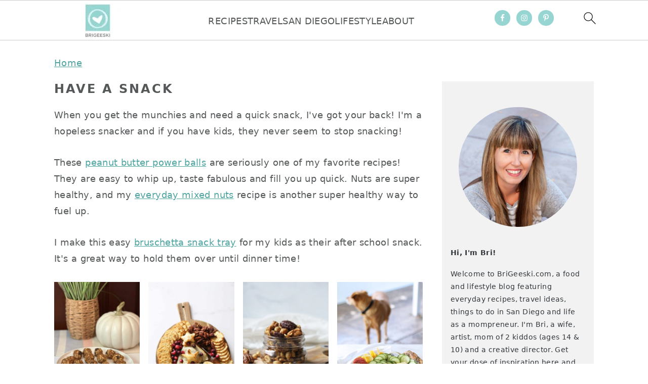

--- FILE ---
content_type: text/html; charset=UTF-8
request_url: https://www.brigeeski.com/category/snacks/
body_size: 25495
content:
<!DOCTYPE html><html lang="en-US"><head><script class="mv-script-optimized" async="async" fetchpriority="high" data-noptimize="1" data-cfasync="false" src="https://scripts.mediavine.com/tags/82fb5815-3aee-4b29-8488-46339dc7aa73.js?ver=6.9" id="mv-script-wrapper-js"></script><meta charset="UTF-8"><meta name="viewport" content="width=device-width, initial-scale=1"><meta name="robots" content="index, follow, max-image-preview:large, max-snippet:-1, max-video-preview:-1"><title>SNACKS Archives - BriGeeski</title><meta name="description" content="When you get the munchies and need a quick snack, I've got your back! I'm a hopeless snacker and if you have kids, they never seem to stop snacking!"><link rel="canonical" href="https://www.brigeeski.com/category/snacks/"><meta property="og:locale" content="en_US"><meta property="og:type" content="article"><meta property="og:title" content="SNACKS Archives - BriGeeski"><meta property="og:description" content="When you get the munchies and need a quick snack, I've got your back! I'm a hopeless snacker and if you have kids, they never seem to stop snacking!"><meta property="og:url" content="https://www.brigeeski.com/category/snacks/"><meta property="og:site_name" content="BriGeeski"> <script type="application/ld+json" class="yoast-schema-graph">{"@context":"https://schema.org","@graph":[{"@type":"CollectionPage","@id":"https://www.brigeeski.com/category/snacks/","url":"https://www.brigeeski.com/category/snacks/","name":"SNACKS Archives - BriGeeski","isPartOf":{"@id":"https://www.brigeeski.com/#website"},"primaryImageOfPage":{"@id":"https://www.brigeeski.com/category/snacks/#primaryimage"},"image":{"@id":"https://www.brigeeski.com/category/snacks/#primaryimage"},"thumbnailUrl":"https://www.brigeeski.com/wp-content/uploads/2023/09/pumpkin-scaled.jpg","description":"When you get the munchies and need a quick snack, I've got your back! I'm a hopeless snacker and if you have kids, they never seem to stop snacking!","breadcrumb":{"@id":"https://www.brigeeski.com/category/snacks/#breadcrumb"},"inLanguage":"en-US"},{"@type":"ImageObject","inLanguage":"en-US","@id":"https://www.brigeeski.com/category/snacks/#primaryimage","url":"https://www.brigeeski.com/wp-content/uploads/2023/09/pumpkin-scaled.jpg","contentUrl":"https://www.brigeeski.com/wp-content/uploads/2023/09/pumpkin-scaled.jpg","width":1920,"height":2560,"caption":"pumpkin"},{"@type":"BreadcrumbList","@id":"https://www.brigeeski.com/category/snacks/#breadcrumb","itemListElement":[{"@type":"ListItem","position":1,"name":"Home","item":"https://www.brigeeski.com/"},{"@type":"ListItem","position":2,"name":"SNACKS"}]},{"@type":"WebSite","@id":"https://www.brigeeski.com/#website","url":"https://www.brigeeski.com/","name":"BriGeeski","description":"Everyday Fun, Recipes, Travel &amp; Things to do in San Diego","publisher":{"@id":"https://www.brigeeski.com/#organization"},"potentialAction":[{"@type":"SearchAction","target":{"@type":"EntryPoint","urlTemplate":"https://www.brigeeski.com/?s={search_term_string}"},"query-input":{"@type":"PropertyValueSpecification","valueRequired":true,"valueName":"search_term_string"}}],"inLanguage":"en-US"},{"@type":"Organization","@id":"https://www.brigeeski.com/#organization","name":"BriGeeski, Inc.","url":"https://www.brigeeski.com/","logo":{"@type":"ImageObject","inLanguage":"en-US","@id":"https://www.brigeeski.com/#/schema/logo/image/","url":"https://www.brigeeski.com/wp-content/uploads/2019/07/BriGeeski_Logo.png","contentUrl":"https://www.brigeeski.com/wp-content/uploads/2019/07/BriGeeski_Logo.png","width":1000,"height":1000,"caption":"BriGeeski, Inc."},"image":{"@id":"https://www.brigeeski.com/#/schema/logo/image/"},"sameAs":["https://www.facebook.com/BriGeeski","https://x.com/BriGeeski","https://instagram.com/brigeeski"]}]}</script> <link rel="dns-prefetch" href="//scripts.mediavine.com"><link rel="alternate" type="application/rss+xml" title="BriGeeski » Feed" href="https://www.brigeeski.com/feed/"><link rel="alternate" type="application/rss+xml" title="BriGeeski » Comments Feed" href="https://www.brigeeski.com/comments/feed/"><link rel="alternate" type="application/rss+xml" title="BriGeeski » SNACKS Category Feed" href="https://www.brigeeski.com/category/snacks/feed/"><style id="wp-img-auto-sizes-contain-inline-css">img:is([sizes=auto i],[sizes^="auto," i]){contain-intrinsic-size:3000px 1500px}</style><link rel="stylesheet" id="brunch-pro-theme-css" href="https://www.brigeeski.com/wp-content/cache/wp-super-minify/css/2b67ded4e8f4504a74a22b819409f571.css?ver=4.4.5" media="all"><style id="brunch-pro-theme-inline-css">.entry-title, .entry-title a, h1.entry-title, .widgettitle, .recipe-index .widgettitle, .footer-widgets .widgettitle, .site-title a, .site-title a:hover, .site-title a:focus, .brunch-pro .simmer-embedded-recipe .simmer-recipe-title
a{color:#808285}body, .entry-meta a:not(.button), .sidebar a:not(.button), .site-description, .site-footer a:not(.button){color:#555859}.entry-meta, .entry-meta a, .site-footer, .brunch-pro .simmer-recipe-details{color:#808285}a, .site-footer a:not(.button),.pagination-next:after,.pagination-previous:before{color:#4ea4a0}a:hover, a:focus, site-footer a:hover, site-footer a:focus{color:#808285}.genesis-nav-menu>li>a{color:#848984}.genesis-nav-menu>li>a:hover,.genesis-nav-menu>li>a:focus,.genesis-nav-menu>.current-menu-item>a{color:#808285}.button, .button-secondary, button, input[type="button"], input[type="reset"], input[type="submit"], .enews-widget input[type="submit"], div.gform_wrapper .gform_footer input[type="submit"], a.more-link, .more-from-category
a{background:#808285;border-color:#848484}.button:hover, .button:focus, .button-secondary:hover, .button-secondary:focus, button:hover, button:focus, input[type="button"]:hover, input[type="button"]:focus, input[type="reset"]:hover, input[type="reset"]:focus, input[type="submit"]:hover, input[type="submit"]:focus, .enews-widget input[type="submit"]:hover, .enews-widget input[type="submit"]:focus, div.gform_wrapper .gform_footer input[type="submit"]:hover, div.gform_wrapper .gform_footer input[type="submit"]:focus, a.more-link:hover, a.more-link:focus, .more-from-category a:hover, .more-from-category a:focus{color:#808285}</style><style id="wp-block-library-inline-css">:root{--wp-block-synced-color:#7a00df;--wp-block-synced-color--rgb:122,0,223;--wp-bound-block-color:var(--wp-block-synced-color);--wp-editor-canvas-background:#ddd;--wp-admin-theme-color:#007cba;--wp-admin-theme-color--rgb:0,124,186;--wp-admin-theme-color-darker-10:#006ba1;--wp-admin-theme-color-darker-10--rgb:0,107,160.5;--wp-admin-theme-color-darker-20:#005a87;--wp-admin-theme-color-darker-20--rgb:0,90,135;--wp-admin-border-width-focus:2px}@media (min-resolution:192dpi){:root{--wp-admin-border-width-focus:1.5px}}.wp-element-button{cursor:pointer}:root .has-very-light-gray-background-color{background-color:#eee}:root .has-very-dark-gray-background-color{background-color:#313131}:root .has-very-light-gray-color{color:#eee}:root .has-very-dark-gray-color{color:#313131}:root .has-vivid-green-cyan-to-vivid-cyan-blue-gradient-background{background:linear-gradient(135deg,#00d084,#0693e3)}:root .has-purple-crush-gradient-background{background:linear-gradient(135deg,#34e2e4,#4721fb 50%,#ab1dfe)}:root .has-hazy-dawn-gradient-background{background:linear-gradient(135deg,#faaca8,#dad0ec)}:root .has-subdued-olive-gradient-background{background:linear-gradient(135deg,#fafae1,#67a671)}:root .has-atomic-cream-gradient-background{background:linear-gradient(135deg,#fdd79a,#004a59)}:root .has-nightshade-gradient-background{background:linear-gradient(135deg,#330968,#31cdcf)}:root .has-midnight-gradient-background{background:linear-gradient(135deg,#020381,#2874fc)}:root{--wp--preset--font-size--normal:16px;--wp--preset--font-size--huge:42px}.has-regular-font-size{font-size:1em}.has-larger-font-size{font-size:2.625em}.has-normal-font-size{font-size:var(--wp--preset--font-size--normal)}.has-huge-font-size{font-size:var(--wp--preset--font-size--huge)}.has-text-align-center{text-align:center}.has-text-align-left{text-align:left}.has-text-align-right{text-align:right}.has-fit-text{white-space:nowrap!important}#end-resizable-editor-section{display:none}.aligncenter{clear:both}.items-justified-left{justify-content:flex-start}.items-justified-center{justify-content:center}.items-justified-right{justify-content:flex-end}.items-justified-space-between{justify-content:space-between}.screen-reader-text{border:0;clip-path:inset(50%);height:1px;margin:-1px;overflow:hidden;padding:0;position:absolute;width:1px;word-wrap:normal!important}.screen-reader-text:focus{background-color:#ddd;clip-path:none;color:#444;display:block;font-size:1em;height:auto;left:5px;line-height:normal;padding:15px
23px 14px;text-decoration:none;top:5px;width:auto;z-index:100000}html :where(.has-border-color){border-style:solid}html :where([style*=border-top-color]){border-top-style:solid}html :where([style*=border-right-color]){border-right-style:solid}html :where([style*=border-bottom-color]){border-bottom-style:solid}html :where([style*=border-left-color]){border-left-style:solid}html :where([style*=border-width]){border-style:solid}html :where([style*=border-top-width]){border-top-style:solid}html :where([style*=border-right-width]){border-right-style:solid}html :where([style*=border-bottom-width]){border-bottom-style:solid}html :where([style*=border-left-width]){border-left-style:solid}html :where(img[class*=wp-image-]){height:auto;max-width:100%}:where(figure){margin:0
0 1em}html :where(.is-position-sticky){--wp-admin--admin-bar--position-offset:var(--wp-admin--admin-bar--height,0px)}@media screen and (max-width:600px){html:where(.is-position-sticky){--wp-admin--admin-bar--position-offset:0px}}</style><style id="wp-block-heading-inline-css">h1:where(.wp-block-heading).has-background,h2:where(.wp-block-heading).has-background,h3:where(.wp-block-heading).has-background,h4:where(.wp-block-heading).has-background,h5:where(.wp-block-heading).has-background,h6:where(.wp-block-heading).has-background{padding:1.25em 2.375em}h1.has-text-align-left[style*=writing-mode]:where([style*=vertical-lr]),h1.has-text-align-right[style*=writing-mode]:where([style*=vertical-rl]),h2.has-text-align-left[style*=writing-mode]:where([style*=vertical-lr]),h2.has-text-align-right[style*=writing-mode]:where([style*=vertical-rl]),h3.has-text-align-left[style*=writing-mode]:where([style*=vertical-lr]),h3.has-text-align-right[style*=writing-mode]:where([style*=vertical-rl]),h4.has-text-align-left[style*=writing-mode]:where([style*=vertical-lr]),h4.has-text-align-right[style*=writing-mode]:where([style*=vertical-rl]),h5.has-text-align-left[style*=writing-mode]:where([style*=vertical-lr]),h5.has-text-align-right[style*=writing-mode]:where([style*=vertical-rl]),h6.has-text-align-left[style*=writing-mode]:where([style*=vertical-lr]),h6.has-text-align-right[style*=writing-mode]:where([style*=vertical-rl]){rotate:180deg}</style><style id="wp-block-image-inline-css">.wp-block-image>a,.wp-block-image>figure>a{display:inline-block}.wp-block-image
img{box-sizing:border-box;height:auto;max-width:100%;vertical-align:bottom}@media not (prefers-reduced-motion){.wp-block-image
img.hide{visibility:hidden}.wp-block-image
img.show{animation:show-content-image .4s}}.wp-block-image[style*=border-radius] img,.wp-block-image[style*=border-radius]>a{border-radius:inherit}.wp-block-image.has-custom-border
img{box-sizing:border-box}.wp-block-image.aligncenter{text-align:center}.wp-block-image.alignfull>a,.wp-block-image.alignwide>a{width:100%}.wp-block-image.alignfull img,.wp-block-image.alignwide
img{height:auto;width:100%}.wp-block-image .aligncenter,.wp-block-image .alignleft,.wp-block-image .alignright,.wp-block-image.aligncenter,.wp-block-image.alignleft,.wp-block-image.alignright{display:table}.wp-block-image .aligncenter>figcaption,.wp-block-image .alignleft>figcaption,.wp-block-image .alignright>figcaption,.wp-block-image.aligncenter>figcaption,.wp-block-image.alignleft>figcaption,.wp-block-image.alignright>figcaption{caption-side:bottom;display:table-caption}.wp-block-image
.alignleft{float:left;margin:.5em 1em .5em 0}.wp-block-image
.alignright{float:right;margin:.5em 0 .5em 1em}.wp-block-image
.aligncenter{margin-left:auto;margin-right:auto}.wp-block-image :where(figcaption){margin-bottom:1em;margin-top:.5em}.wp-block-image.is-style-circle-mask
img{border-radius:9999px}@supports ((-webkit-mask-image:none) or (mask-image:none)) or (-webkit-mask-image:none){.wp-block-image.is-style-circle-mask
img{border-radius:0;-webkit-mask-image:url('data:image/svg+xml;utf8,<svg viewBox="0 0 100 100" xmlns="http://www.w3.org/2000/svg"><circle cx="50" cy="50" r="50"/></svg>');mask-image:url('data:image/svg+xml;utf8,<svg viewBox="0 0 100 100" xmlns="http://www.w3.org/2000/svg"><circle cx="50" cy="50" r="50"/></svg>');mask-mode:alpha;-webkit-mask-position:center;mask-position:center;-webkit-mask-repeat:no-repeat;mask-repeat:no-repeat;-webkit-mask-size:contain;mask-size:contain}}:root :where(.wp-block-image.is-style-rounded img,.wp-block-image .is-style-rounded img){border-radius:9999px}.wp-block-image
figure{margin:0}.wp-lightbox-container{display:flex;flex-direction:column;position:relative}.wp-lightbox-container
img{cursor:zoom-in}.wp-lightbox-container img:hover+button{opacity:1}.wp-lightbox-container
button{align-items:center;backdrop-filter:blur(16px) saturate(180%);background-color:#5a5a5a40;border:none;border-radius:4px;cursor:zoom-in;display:flex;height:20px;justify-content:center;opacity:0;padding:0;position:absolute;right:16px;text-align:center;top:16px;width:20px;z-index:100}@media not (prefers-reduced-motion){.wp-lightbox-container
button{transition:opacity .2s ease}}.wp-lightbox-container button:focus-visible{outline:3px
auto #5a5a5a40;outline:3px
auto -webkit-focus-ring-color;outline-offset:3px}.wp-lightbox-container button:hover{cursor:pointer;opacity:1}.wp-lightbox-container button:focus{opacity:1}.wp-lightbox-container button:focus,.wp-lightbox-container button:hover,.wp-lightbox-container button:not(:hover):not(:active):not(.has-background){background-color:#5a5a5a40;border:none}.wp-lightbox-overlay{box-sizing:border-box;cursor:zoom-out;height:100vh;left:0;overflow:hidden;position:fixed;top:0;visibility:hidden;width:100%;z-index:100000}.wp-lightbox-overlay .close-button{align-items:center;cursor:pointer;display:flex;justify-content:center;min-height:40px;min-width:40px;padding:0;position:absolute;right:calc(env(safe-area-inset-right) + 16px);top:calc(env(safe-area-inset-top) + 16px);z-index:5000000}.wp-lightbox-overlay .close-button:focus,.wp-lightbox-overlay .close-button:hover,.wp-lightbox-overlay .close-button:not(:hover):not(:active):not(.has-background){background:none;border:none}.wp-lightbox-overlay .lightbox-image-container{height:var(--wp--lightbox-container-height);left:50%;overflow:hidden;position:absolute;top:50%;transform:translate(-50%,-50%);transform-origin:top left;width:var(--wp--lightbox-container-width);z-index:9999999999}.wp-lightbox-overlay .wp-block-image{align-items:center;box-sizing:border-box;display:flex;height:100%;justify-content:center;margin:0;position:relative;transform-origin:0 0;width:100%;z-index:3000000}.wp-lightbox-overlay .wp-block-image
img{height:var(--wp--lightbox-image-height);min-height:var(--wp--lightbox-image-height);min-width:var(--wp--lightbox-image-width);width:var(--wp--lightbox-image-width)}.wp-lightbox-overlay .wp-block-image
figcaption{display:none}.wp-lightbox-overlay
button{background:none;border:none}.wp-lightbox-overlay
.scrim{background-color:#fff;height:100%;opacity:.9;position:absolute;width:100%;z-index:2000000}.wp-lightbox-overlay.active{visibility:visible}@media not (prefers-reduced-motion){.wp-lightbox-overlay.active{animation:turn-on-visibility .25s both}.wp-lightbox-overlay.active
img{animation:turn-on-visibility .35s both}.wp-lightbox-overlay.show-closing-animation:not(.active){animation:turn-off-visibility .35s both}.wp-lightbox-overlay.show-closing-animation:not(.active) img{animation:turn-off-visibility .25s both}.wp-lightbox-overlay.zoom.active{animation:none;opacity:1;visibility:visible}.wp-lightbox-overlay.zoom.active .lightbox-image-container{animation:lightbox-zoom-in .4s}.wp-lightbox-overlay.zoom.active .lightbox-image-container
img{animation:none}.wp-lightbox-overlay.zoom.active
.scrim{animation:turn-on-visibility .4s forwards}.wp-lightbox-overlay.zoom.show-closing-animation:not(.active){animation:none}.wp-lightbox-overlay.zoom.show-closing-animation:not(.active) .lightbox-image-container{animation:lightbox-zoom-out .4s}.wp-lightbox-overlay.zoom.show-closing-animation:not(.active) .lightbox-image-container
img{animation:none}.wp-lightbox-overlay.zoom.show-closing-animation:not(.active) .scrim{animation:turn-off-visibility .4s forwards}}@keyframes show-content-image{0%{visibility:hidden}99%{visibility:hidden}to{visibility:visible}}@keyframes turn-on-visibility{0%{opacity:0}to{opacity:1}}@keyframes turn-off-visibility{0%{opacity:1;visibility:visible}99%{opacity:0;visibility:visible}to{opacity:0;visibility:hidden}}@keyframes lightbox-zoom-in{0%{transform:translate(calc((-100vw + var(--wp--lightbox-scrollbar-width))/2 + var(--wp--lightbox-initial-left-position)),calc(-50vh + var(--wp--lightbox-initial-top-position))) scale(var(--wp--lightbox-scale))}to{transform:translate(-50%,-50%) scale(1)}}@keyframes lightbox-zoom-out{0%{transform:translate(-50%,-50%) scale(1);visibility:visible}99%{visibility:visible}to{transform:translate(calc((-100vw + var(--wp--lightbox-scrollbar-width))/2 + var(--wp--lightbox-initial-left-position)),calc(-50vh + var(--wp--lightbox-initial-top-position))) scale(var(--wp--lightbox-scale));visibility:hidden}}.is-style-book-cover
img{box-shadow:4px 4px 20px #454545;transform:rotate(3deg) scale(0.9);-webkit-backface-visibility:hidden;margin-top:10px;margin-bottom:10px}.is-style-book-cover{padding:10px}.is-style-polaroid
img{border-bottom:50px solid #fff;border-right:15px solid #fff;border-left:15px solid #fff;border-top:10px solid #fff;box-shadow:5px 5px 15px rgba(0, 0, 0, .4);transform:rotate(-5deg) scale(0.9);-webkit-backface-visibility:hidden;margin:10px
0}</style><style id="wp-block-list-inline-css">ol,ul{box-sizing:border-box}:root :where(.wp-block-list.has-background){padding:1.25em 2.375em}@media only screen and (min-width: 1023px){.is-style-feast-2-column-list{display:grid;grid-template-columns:1fr 1fr;gap:0 37px}.editor-styles-wrapper :where(:not(.is-layout-flex,.is-layout-grid))>.is-style-feast-2-column-list
li{margin-left:unset;margin-right:unset}}@media only screen and (min-width: 1023px){.is-style-feast-3-column-list{display:grid;grid-template-columns:1fr 1fr 1fr;gap:0 37px}.editor-styles-wrapper :where(:not(.is-layout-flex,.is-layout-grid))>.is-style-feast-3-column-list
li{margin-left:unset;margin-right:unset}}</style><style id="wp-block-columns-inline-css">.wp-block-columns{box-sizing:border-box;display:flex;flex-wrap:wrap!important}@media (min-width:782px){.wp-block-columns{flex-wrap:nowrap!important}}.wp-block-columns{align-items:normal!important}.wp-block-columns.are-vertically-aligned-top{align-items:flex-start}.wp-block-columns.are-vertically-aligned-center{align-items:center}.wp-block-columns.are-vertically-aligned-bottom{align-items:flex-end}@media (max-width:781px){.wp-block-columns:not(.is-not-stacked-on-mobile)>.wp-block-column{flex-basis:100%!important}}@media (min-width:782px){.wp-block-columns:not(.is-not-stacked-on-mobile)>.wp-block-column{flex-basis:0;flex-grow:1}.wp-block-columns:not(.is-not-stacked-on-mobile)>.wp-block-column[style*=flex-basis]{flex-grow:0}}.wp-block-columns.is-not-stacked-on-mobile{flex-wrap:nowrap!important}.wp-block-columns.is-not-stacked-on-mobile>.wp-block-column{flex-basis:0;flex-grow:1}.wp-block-columns.is-not-stacked-on-mobile>.wp-block-column[style*=flex-basis]{flex-grow:0}:where(.wp-block-columns){margin-bottom:1.75em}:where(.wp-block-columns.has-background){padding:1.25em 2.375em}.wp-block-column{flex-grow:1;min-width:0;overflow-wrap:break-word;word-break:break-word}.wp-block-column.is-vertically-aligned-top{align-self:flex-start}.wp-block-column.is-vertically-aligned-center{align-self:center}.wp-block-column.is-vertically-aligned-bottom{align-self:flex-end}.wp-block-column.is-vertically-aligned-stretch{align-self:stretch}.wp-block-column.is-vertically-aligned-bottom,.wp-block-column.is-vertically-aligned-center,.wp-block-column.is-vertically-aligned-top{width:100%}.is-style-basic-columns .wp-block-column{background-color:var(--branding-color-background, #EEEEEE);color:var(--branding-color-background-text, #000000);padding:17px
11px}</style><style id="wp-block-group-inline-css">.wp-block-group{box-sizing:border-box}:where(.wp-block-group.wp-block-group-is-layout-constrained){position:relative}.wp-block-group.is-style-full-width-slanted{-webkit-transform:skewY(1.5deg);transform:skewY(1.5deg);-ms-transform-origin:100% 0;-webkit-transform-origin:100% 0;transform-origin:100% 0;margin-bottom:20px !important;margin-top:60px !important;padding-bottom:70px !important}.wp-block-group.is-style-full-width-slanted>.wp-block-group__inner-container{-webkit-transform:skewY(-1.5deg);transform:skewY(-1.5deg);-ms-transform-origin:100% 0;-webkit-transform-origin:100% 0;transform-origin:100% 0}.is-style-feast-inline-heading-group h2:first-of-type, .is-style-feast-inline-heading-group h3:first-of-type{transform:translateY(-0.7em);background:#FFF;display:inline-block;padding:0
0.5em 0;margin:0
0.5em}.is-style-feast-inline-heading-group{border:2px
solid var(--global-palette6, #CCC);padding:0
1em 1em;margin:3em
0 2em}.is-style-feast-inline-heading-group h2:first-child+*, .is-style-feast-inline-heading-group h3:first-child+*{margin-top:0}</style><style id="wp-block-paragraph-inline-css">.is-small-text{font-size:.875em}.is-regular-text{font-size:1em}.is-large-text{font-size:2.25em}.is-larger-text{font-size:3em}.has-drop-cap:not(:focus):first-letter {float:left;font-size:8.4em;font-style:normal;font-weight:100;line-height:.68;margin:.05em .1em 0 0;text-transform:uppercase}body.rtl .has-drop-cap:not(:focus):first-letter {float:none;margin-left:.1em}p.has-drop-cap.has-background{overflow:hidden}:root :where(p.has-background){padding:1.25em 2.375em}:where(p.has-text-color:not(.has-link-color)) a{color:inherit}p.has-text-align-left[style*="writing-mode:vertical-lr"],p.has-text-align-right[style*="writing-mode:vertical-rl"]{rotate:180deg}.is-style-paragraph-right-arrow a::after{content:" →";position:relative;margin-left:0}.is-style-paragraph-external-arrow a::after{content:" ↗";position:relative;margin-left:0}</style><style id="wp-block-social-links-inline-css">.wp-block-social-links{background:none;box-sizing:border-box;margin-left:0;padding-left:0;padding-right:0;text-indent:0}.wp-block-social-links .wp-social-link a,.wp-block-social-links .wp-social-link a:hover{border-bottom:0;box-shadow:none;text-decoration:none}.wp-block-social-links .wp-social-link
svg{height:1em;width:1em}.wp-block-social-links .wp-social-link span:not(.screen-reader-text){font-size:.65em;margin-left:.5em;margin-right:.5em}.wp-block-social-links.has-small-icon-size{font-size:16px}.wp-block-social-links,.wp-block-social-links.has-normal-icon-size{font-size:24px}.wp-block-social-links.has-large-icon-size{font-size:36px}.wp-block-social-links.has-huge-icon-size{font-size:48px}.wp-block-social-links.aligncenter{display:flex;justify-content:center}.wp-block-social-links.alignright{justify-content:flex-end}.wp-block-social-link{border-radius:9999px;display:block}@media not (prefers-reduced-motion){.wp-block-social-link{transition:transform .1s ease}}.wp-block-social-link{height:auto}.wp-block-social-link
a{align-items:center;display:flex;line-height:0}.wp-block-social-link:hover{transform:scale(1.1)}.wp-block-social-links .wp-block-social-link.wp-social-link{display:inline-block;margin:0;padding:0}.wp-block-social-links .wp-block-social-link.wp-social-link .wp-block-social-link-anchor,.wp-block-social-links .wp-block-social-link.wp-social-link .wp-block-social-link-anchor svg,.wp-block-social-links .wp-block-social-link.wp-social-link .wp-block-social-link-anchor:active,.wp-block-social-links .wp-block-social-link.wp-social-link .wp-block-social-link-anchor:hover,.wp-block-social-links .wp-block-social-link.wp-social-link .wp-block-social-link-anchor:visited{color:currentColor;fill:currentColor}:where(.wp-block-social-links:not(.is-style-logos-only)) .wp-social-link{background-color:#f0f0f0;color:#444}:where(.wp-block-social-links:not(.is-style-logos-only)) .wp-social-link-amazon{background-color:#f90;color:#fff}:where(.wp-block-social-links:not(.is-style-logos-only)) .wp-social-link-bandcamp{background-color:#1ea0c3;color:#fff}:where(.wp-block-social-links:not(.is-style-logos-only)) .wp-social-link-behance{background-color:#0757fe;color:#fff}:where(.wp-block-social-links:not(.is-style-logos-only)) .wp-social-link-bluesky{background-color:#0a7aff;color:#fff}:where(.wp-block-social-links:not(.is-style-logos-only)) .wp-social-link-codepen{background-color:#1e1f26;color:#fff}:where(.wp-block-social-links:not(.is-style-logos-only)) .wp-social-link-deviantart{background-color:#02e49b;color:#fff}:where(.wp-block-social-links:not(.is-style-logos-only)) .wp-social-link-discord{background-color:#5865f2;color:#fff}:where(.wp-block-social-links:not(.is-style-logos-only)) .wp-social-link-dribbble{background-color:#e94c89;color:#fff}:where(.wp-block-social-links:not(.is-style-logos-only)) .wp-social-link-dropbox{background-color:#4280ff;color:#fff}:where(.wp-block-social-links:not(.is-style-logos-only)) .wp-social-link-etsy{background-color:#f45800;color:#fff}:where(.wp-block-social-links:not(.is-style-logos-only)) .wp-social-link-facebook{background-color:#0866ff;color:#fff}:where(.wp-block-social-links:not(.is-style-logos-only)) .wp-social-link-fivehundredpx{background-color:#000;color:#fff}:where(.wp-block-social-links:not(.is-style-logos-only)) .wp-social-link-flickr{background-color:#0461dd;color:#fff}:where(.wp-block-social-links:not(.is-style-logos-only)) .wp-social-link-foursquare{background-color:#e65678;color:#fff}:where(.wp-block-social-links:not(.is-style-logos-only)) .wp-social-link-github{background-color:#24292d;color:#fff}:where(.wp-block-social-links:not(.is-style-logos-only)) .wp-social-link-goodreads{background-color:#eceadd;color:#382110}:where(.wp-block-social-links:not(.is-style-logos-only)) .wp-social-link-google{background-color:#ea4434;color:#fff}:where(.wp-block-social-links:not(.is-style-logos-only)) .wp-social-link-gravatar{background-color:#1d4fc4;color:#fff}:where(.wp-block-social-links:not(.is-style-logos-only)) .wp-social-link-instagram{background-color:#f00075;color:#fff}:where(.wp-block-social-links:not(.is-style-logos-only)) .wp-social-link-lastfm{background-color:#e21b24;color:#fff}:where(.wp-block-social-links:not(.is-style-logos-only)) .wp-social-link-linkedin{background-color:#0d66c2;color:#fff}:where(.wp-block-social-links:not(.is-style-logos-only)) .wp-social-link-mastodon{background-color:#3288d4;color:#fff}:where(.wp-block-social-links:not(.is-style-logos-only)) .wp-social-link-medium{background-color:#000;color:#fff}:where(.wp-block-social-links:not(.is-style-logos-only)) .wp-social-link-meetup{background-color:#f6405f;color:#fff}:where(.wp-block-social-links:not(.is-style-logos-only)) .wp-social-link-patreon{background-color:#000;color:#fff}:where(.wp-block-social-links:not(.is-style-logos-only)) .wp-social-link-pinterest{background-color:#e60122;color:#fff}:where(.wp-block-social-links:not(.is-style-logos-only)) .wp-social-link-pocket{background-color:#ef4155;color:#fff}:where(.wp-block-social-links:not(.is-style-logos-only)) .wp-social-link-reddit{background-color:#ff4500;color:#fff}:where(.wp-block-social-links:not(.is-style-logos-only)) .wp-social-link-skype{background-color:#0478d7;color:#fff}:where(.wp-block-social-links:not(.is-style-logos-only)) .wp-social-link-snapchat{background-color:#fefc00;color:#fff;stroke:#000}:where(.wp-block-social-links:not(.is-style-logos-only)) .wp-social-link-soundcloud{background-color:#ff5600;color:#fff}:where(.wp-block-social-links:not(.is-style-logos-only)) .wp-social-link-spotify{background-color:#1bd760;color:#fff}:where(.wp-block-social-links:not(.is-style-logos-only)) .wp-social-link-telegram{background-color:#2aabee;color:#fff}:where(.wp-block-social-links:not(.is-style-logos-only)) .wp-social-link-threads{background-color:#000;color:#fff}:where(.wp-block-social-links:not(.is-style-logos-only)) .wp-social-link-tiktok{background-color:#000;color:#fff}:where(.wp-block-social-links:not(.is-style-logos-only)) .wp-social-link-tumblr{background-color:#011835;color:#fff}:where(.wp-block-social-links:not(.is-style-logos-only)) .wp-social-link-twitch{background-color:#6440a4;color:#fff}:where(.wp-block-social-links:not(.is-style-logos-only)) .wp-social-link-twitter{background-color:#1da1f2;color:#fff}:where(.wp-block-social-links:not(.is-style-logos-only)) .wp-social-link-vimeo{background-color:#1eb7ea;color:#fff}:where(.wp-block-social-links:not(.is-style-logos-only)) .wp-social-link-vk{background-color:#4680c2;color:#fff}:where(.wp-block-social-links:not(.is-style-logos-only)) .wp-social-link-wordpress{background-color:#3499cd;color:#fff}:where(.wp-block-social-links:not(.is-style-logos-only)) .wp-social-link-whatsapp{background-color:#25d366;color:#fff}:where(.wp-block-social-links:not(.is-style-logos-only)) .wp-social-link-x{background-color:#000;color:#fff}:where(.wp-block-social-links:not(.is-style-logos-only)) .wp-social-link-yelp{background-color:#d32422;color:#fff}:where(.wp-block-social-links:not(.is-style-logos-only)) .wp-social-link-youtube{background-color:red;color:#fff}:where(.wp-block-social-links.is-style-logos-only) .wp-social-link{background:none}:where(.wp-block-social-links.is-style-logos-only) .wp-social-link
svg{height:1.25em;width:1.25em}:where(.wp-block-social-links.is-style-logos-only) .wp-social-link-amazon{color:#f90}:where(.wp-block-social-links.is-style-logos-only) .wp-social-link-bandcamp{color:#1ea0c3}:where(.wp-block-social-links.is-style-logos-only) .wp-social-link-behance{color:#0757fe}:where(.wp-block-social-links.is-style-logos-only) .wp-social-link-bluesky{color:#0a7aff}:where(.wp-block-social-links.is-style-logos-only) .wp-social-link-codepen{color:#1e1f26}:where(.wp-block-social-links.is-style-logos-only) .wp-social-link-deviantart{color:#02e49b}:where(.wp-block-social-links.is-style-logos-only) .wp-social-link-discord{color:#5865f2}:where(.wp-block-social-links.is-style-logos-only) .wp-social-link-dribbble{color:#e94c89}:where(.wp-block-social-links.is-style-logos-only) .wp-social-link-dropbox{color:#4280ff}:where(.wp-block-social-links.is-style-logos-only) .wp-social-link-etsy{color:#f45800}:where(.wp-block-social-links.is-style-logos-only) .wp-social-link-facebook{color:#0866ff}:where(.wp-block-social-links.is-style-logos-only) .wp-social-link-fivehundredpx{color:#000}:where(.wp-block-social-links.is-style-logos-only) .wp-social-link-flickr{color:#0461dd}:where(.wp-block-social-links.is-style-logos-only) .wp-social-link-foursquare{color:#e65678}:where(.wp-block-social-links.is-style-logos-only) .wp-social-link-github{color:#24292d}:where(.wp-block-social-links.is-style-logos-only) .wp-social-link-goodreads{color:#382110}:where(.wp-block-social-links.is-style-logos-only) .wp-social-link-google{color:#ea4434}:where(.wp-block-social-links.is-style-logos-only) .wp-social-link-gravatar{color:#1d4fc4}:where(.wp-block-social-links.is-style-logos-only) .wp-social-link-instagram{color:#f00075}:where(.wp-block-social-links.is-style-logos-only) .wp-social-link-lastfm{color:#e21b24}:where(.wp-block-social-links.is-style-logos-only) .wp-social-link-linkedin{color:#0d66c2}:where(.wp-block-social-links.is-style-logos-only) .wp-social-link-mastodon{color:#3288d4}:where(.wp-block-social-links.is-style-logos-only) .wp-social-link-medium{color:#000}:where(.wp-block-social-links.is-style-logos-only) .wp-social-link-meetup{color:#f6405f}:where(.wp-block-social-links.is-style-logos-only) .wp-social-link-patreon{color:#000}:where(.wp-block-social-links.is-style-logos-only) .wp-social-link-pinterest{color:#e60122}:where(.wp-block-social-links.is-style-logos-only) .wp-social-link-pocket{color:#ef4155}:where(.wp-block-social-links.is-style-logos-only) .wp-social-link-reddit{color:#ff4500}:where(.wp-block-social-links.is-style-logos-only) .wp-social-link-skype{color:#0478d7}:where(.wp-block-social-links.is-style-logos-only) .wp-social-link-snapchat{color:#fff;stroke:#000}:where(.wp-block-social-links.is-style-logos-only) .wp-social-link-soundcloud{color:#ff5600}:where(.wp-block-social-links.is-style-logos-only) .wp-social-link-spotify{color:#1bd760}:where(.wp-block-social-links.is-style-logos-only) .wp-social-link-telegram{color:#2aabee}:where(.wp-block-social-links.is-style-logos-only) .wp-social-link-threads{color:#000}:where(.wp-block-social-links.is-style-logos-only) .wp-social-link-tiktok{color:#000}:where(.wp-block-social-links.is-style-logos-only) .wp-social-link-tumblr{color:#011835}:where(.wp-block-social-links.is-style-logos-only) .wp-social-link-twitch{color:#6440a4}:where(.wp-block-social-links.is-style-logos-only) .wp-social-link-twitter{color:#1da1f2}:where(.wp-block-social-links.is-style-logos-only) .wp-social-link-vimeo{color:#1eb7ea}:where(.wp-block-social-links.is-style-logos-only) .wp-social-link-vk{color:#4680c2}:where(.wp-block-social-links.is-style-logos-only) .wp-social-link-whatsapp{color:#25d366}:where(.wp-block-social-links.is-style-logos-only) .wp-social-link-wordpress{color:#3499cd}:where(.wp-block-social-links.is-style-logos-only) .wp-social-link-x{color:#000}:where(.wp-block-social-links.is-style-logos-only) .wp-social-link-yelp{color:#d32422}:where(.wp-block-social-links.is-style-logos-only) .wp-social-link-youtube{color:red}.wp-block-social-links.is-style-pill-shape .wp-social-link{width:auto}:root :where(.wp-block-social-links .wp-social-link a){padding:.25em}:root :where(.wp-block-social-links.is-style-logos-only .wp-social-link a){padding:0}:root :where(.wp-block-social-links.is-style-pill-shape .wp-social-link a){padding-left:.6666666667em;padding-right:.6666666667em}.wp-block-social-links:not(.has-icon-color):not(.has-icon-background-color) .wp-social-link-snapchat .wp-block-social-link-label{color:#000}</style><style id="global-styles-inline-css">:root{--wp--preset--aspect-ratio--square:1;--wp--preset--aspect-ratio--4-3:4/3;--wp--preset--aspect-ratio--3-4:3/4;--wp--preset--aspect-ratio--3-2:3/2;--wp--preset--aspect-ratio--2-3:2/3;--wp--preset--aspect-ratio--16-9:16/9;--wp--preset--aspect-ratio--9-16:9/16;--wp--preset--color--black:#000;--wp--preset--color--cyan-bluish-gray:#abb8c3;--wp--preset--color--white:#fff;--wp--preset--color--pale-pink:#f78da7;--wp--preset--color--vivid-red:#cf2e2e;--wp--preset--color--luminous-vivid-orange:#ff6900;--wp--preset--color--luminous-vivid-amber:#fcb900;--wp--preset--color--light-green-cyan:#7bdcb5;--wp--preset--color--vivid-green-cyan:#00d084;--wp--preset--color--pale-cyan-blue:#8ed1fc;--wp--preset--color--vivid-cyan-blue:#0693e3;--wp--preset--color--vivid-purple:#9b51e0;--wp--preset--gradient--vivid-cyan-blue-to-vivid-purple:linear-gradient(135deg,rgb(6,147,227) 0%,rgb(155,81,224) 100%);--wp--preset--gradient--light-green-cyan-to-vivid-green-cyan:linear-gradient(135deg,rgb(122,220,180) 0%,rgb(0,208,130) 100%);--wp--preset--gradient--luminous-vivid-amber-to-luminous-vivid-orange:linear-gradient(135deg,rgb(252,185,0) 0%,rgb(255,105,0) 100%);--wp--preset--gradient--luminous-vivid-orange-to-vivid-red:linear-gradient(135deg,rgb(255,105,0) 0%,rgb(207,46,46) 100%);--wp--preset--gradient--very-light-gray-to-cyan-bluish-gray:linear-gradient(135deg,rgb(238,238,238) 0%,rgb(169,184,195) 100%);--wp--preset--gradient--cool-to-warm-spectrum:linear-gradient(135deg,rgb(74,234,220) 0%,rgb(151,120,209) 20%,rgb(207,42,186) 40%,rgb(238,44,130) 60%,rgb(251,105,98) 80%,rgb(254,248,76) 100%);--wp--preset--gradient--blush-light-purple:linear-gradient(135deg,rgb(255,206,236) 0%,rgb(152,150,240) 100%);--wp--preset--gradient--blush-bordeaux:linear-gradient(135deg,rgb(254,205,165) 0%,rgb(254,45,45) 50%,rgb(107,0,62) 100%);--wp--preset--gradient--luminous-dusk:linear-gradient(135deg,rgb(255,203,112) 0%,rgb(199,81,192) 50%,rgb(65,88,208) 100%);--wp--preset--gradient--pale-ocean:linear-gradient(135deg,rgb(255,245,203) 0%,rgb(182,227,212) 50%,rgb(51,167,181) 100%);--wp--preset--gradient--electric-grass:linear-gradient(135deg,rgb(202,248,128) 0%,rgb(113,206,126) 100%);--wp--preset--gradient--midnight:linear-gradient(135deg,rgb(2,3,129) 0%,rgb(40,116,252) 100%);--wp--preset--font-size--small:13px;--wp--preset--font-size--medium:20px;--wp--preset--font-size--large:36px;--wp--preset--font-size--x-large:42px;--wp--preset--spacing--20:0.44rem;--wp--preset--spacing--30:0.67rem;--wp--preset--spacing--40:1rem;--wp--preset--spacing--50:1.5rem;--wp--preset--spacing--60:2.25rem;--wp--preset--spacing--70:3.38rem;--wp--preset--spacing--80:5.06rem;--wp--preset--shadow--natural:6px 6px 9px rgba(0, 0, 0, 0.2);--wp--preset--shadow--deep:12px 12px 50px rgba(0, 0, 0, 0.4);--wp--preset--shadow--sharp:6px 6px 0px rgba(0, 0, 0, 0.2);--wp--preset--shadow--outlined:6px 6px 0px -3px rgb(255, 255, 255), 6px 6px rgb(0, 0, 0);--wp--preset--shadow--crisp:6px 6px 0px rgb(0,0,0)}:where(.is-layout-flex){gap:0.5em}:where(.is-layout-grid){gap:0.5em}body .is-layout-flex{display:flex}.is-layout-flex{flex-wrap:wrap;align-items:center}.is-layout-flex>:is(*,div){margin:0}body .is-layout-grid{display:grid}.is-layout-grid>:is(*,div){margin:0}:where(.wp-block-columns.is-layout-flex){gap:2em}:where(.wp-block-columns.is-layout-grid){gap:2em}:where(.wp-block-post-template.is-layout-flex){gap:1.25em}:where(.wp-block-post-template.is-layout-grid){gap:1.25em}.has-black-color{color:var(--wp--preset--color--black) !important}.has-cyan-bluish-gray-color{color:var(--wp--preset--color--cyan-bluish-gray) !important}.has-white-color{color:var(--wp--preset--color--white) !important}.has-pale-pink-color{color:var(--wp--preset--color--pale-pink) !important}.has-vivid-red-color{color:var(--wp--preset--color--vivid-red) !important}.has-luminous-vivid-orange-color{color:var(--wp--preset--color--luminous-vivid-orange) !important}.has-luminous-vivid-amber-color{color:var(--wp--preset--color--luminous-vivid-amber) !important}.has-light-green-cyan-color{color:var(--wp--preset--color--light-green-cyan) !important}.has-vivid-green-cyan-color{color:var(--wp--preset--color--vivid-green-cyan) !important}.has-pale-cyan-blue-color{color:var(--wp--preset--color--pale-cyan-blue) !important}.has-vivid-cyan-blue-color{color:var(--wp--preset--color--vivid-cyan-blue) !important}.has-vivid-purple-color{color:var(--wp--preset--color--vivid-purple) !important}.has-black-background-color{background-color:var(--wp--preset--color--black) !important}.has-cyan-bluish-gray-background-color{background-color:var(--wp--preset--color--cyan-bluish-gray) !important}.has-white-background-color{background-color:var(--wp--preset--color--white) !important}.has-pale-pink-background-color{background-color:var(--wp--preset--color--pale-pink) !important}.has-vivid-red-background-color{background-color:var(--wp--preset--color--vivid-red) !important}.has-luminous-vivid-orange-background-color{background-color:var(--wp--preset--color--luminous-vivid-orange) !important}.has-luminous-vivid-amber-background-color{background-color:var(--wp--preset--color--luminous-vivid-amber) !important}.has-light-green-cyan-background-color{background-color:var(--wp--preset--color--light-green-cyan) !important}.has-vivid-green-cyan-background-color{background-color:var(--wp--preset--color--vivid-green-cyan) !important}.has-pale-cyan-blue-background-color{background-color:var(--wp--preset--color--pale-cyan-blue) !important}.has-vivid-cyan-blue-background-color{background-color:var(--wp--preset--color--vivid-cyan-blue) !important}.has-vivid-purple-background-color{background-color:var(--wp--preset--color--vivid-purple) !important}.has-black-border-color{border-color:var(--wp--preset--color--black) !important}.has-cyan-bluish-gray-border-color{border-color:var(--wp--preset--color--cyan-bluish-gray) !important}.has-white-border-color{border-color:var(--wp--preset--color--white) !important}.has-pale-pink-border-color{border-color:var(--wp--preset--color--pale-pink) !important}.has-vivid-red-border-color{border-color:var(--wp--preset--color--vivid-red) !important}.has-luminous-vivid-orange-border-color{border-color:var(--wp--preset--color--luminous-vivid-orange) !important}.has-luminous-vivid-amber-border-color{border-color:var(--wp--preset--color--luminous-vivid-amber) !important}.has-light-green-cyan-border-color{border-color:var(--wp--preset--color--light-green-cyan) !important}.has-vivid-green-cyan-border-color{border-color:var(--wp--preset--color--vivid-green-cyan) !important}.has-pale-cyan-blue-border-color{border-color:var(--wp--preset--color--pale-cyan-blue) !important}.has-vivid-cyan-blue-border-color{border-color:var(--wp--preset--color--vivid-cyan-blue) !important}.has-vivid-purple-border-color{border-color:var(--wp--preset--color--vivid-purple) !important}.has-vivid-cyan-blue-to-vivid-purple-gradient-background{background:var(--wp--preset--gradient--vivid-cyan-blue-to-vivid-purple) !important}.has-light-green-cyan-to-vivid-green-cyan-gradient-background{background:var(--wp--preset--gradient--light-green-cyan-to-vivid-green-cyan) !important}.has-luminous-vivid-amber-to-luminous-vivid-orange-gradient-background{background:var(--wp--preset--gradient--luminous-vivid-amber-to-luminous-vivid-orange) !important}.has-luminous-vivid-orange-to-vivid-red-gradient-background{background:var(--wp--preset--gradient--luminous-vivid-orange-to-vivid-red) !important}.has-very-light-gray-to-cyan-bluish-gray-gradient-background{background:var(--wp--preset--gradient--very-light-gray-to-cyan-bluish-gray) !important}.has-cool-to-warm-spectrum-gradient-background{background:var(--wp--preset--gradient--cool-to-warm-spectrum) !important}.has-blush-light-purple-gradient-background{background:var(--wp--preset--gradient--blush-light-purple) !important}.has-blush-bordeaux-gradient-background{background:var(--wp--preset--gradient--blush-bordeaux) !important}.has-luminous-dusk-gradient-background{background:var(--wp--preset--gradient--luminous-dusk) !important}.has-pale-ocean-gradient-background{background:var(--wp--preset--gradient--pale-ocean) !important}.has-electric-grass-gradient-background{background:var(--wp--preset--gradient--electric-grass) !important}.has-midnight-gradient-background{background:var(--wp--preset--gradient--midnight) !important}.has-small-font-size{font-size:var(--wp--preset--font-size--small) !important}.has-medium-font-size{font-size:var(--wp--preset--font-size--medium) !important}.has-large-font-size{font-size:var(--wp--preset--font-size--large) !important}.has-x-large-font-size{font-size:var(--wp--preset--font-size--x-large) !important}:where(.wp-block-columns.is-layout-flex){gap:2em}:where(.wp-block-columns.is-layout-grid){gap:2em}</style><style id="core-block-supports-inline-css">.wp-container-core-columns-is-layout-9d6595d7{flex-wrap:nowrap}</style><style id="classic-theme-styles-inline-css">
/*! This file is auto-generated */
.wp-block-button__link{color:#fff;background-color:#32373c;border-radius:9999px;box-shadow:none;text-decoration:none;padding:calc(.667em + 2px) calc(1.333em+2px);font-size:1.125em}.wp-block-file__button{background:#32373c;color:#fff;text-decoration:none}</style><style id="feast-global-styles-inline-css">.feast-plugin
a{word-break:break-word}.feast-plugin ul.menu
a{word-break:initial}p.is-variation-fancy-text{font-style:italic;margin:0
0 16px 0 !important}p.is-variation-fancy-text + *:not(div),
.wp-block-group__inner-container p.is-variation-fancy-text:first-child{margin-top:0 !important}button.feast-submenu-toggle{display:none;background:transparent;border:1px
solid #424242;border-radius:0;box-shadow:none;padding:0;outline:none;cursor:pointer;position:absolute;line-height:0;right:0;top:3px;width:42px;height:42px;justify-content:center;align-items:center}button.feast-submenu-toggle
svg{width:20px;height:20px}@media(max-width:1199px){button.feast-submenu-toggle{display:flex}.mmm-content ul li.menu-item-has-children{position:relative}.mmm-content ul li.menu-item-has-children>a{display:inline-block;margin-top:12px;margin-bottom:12px;width:100%;padding-right:48px}.mmm-content ul li.menu-item-has-children>ul.sub-menu{display:none}.mmm-content ul li.menu-item-has-children.open>ul.sub-menu{display:block}.mmm-content ul li.menu-item-has-children.open > button
svg{transform:rotate(180deg)}}body{font-family:-apple-system,system-ui,BlinkMacSystemFont,"Segoe UI",Helvetica,Arial,sans-serif,"Apple Color Emoji","Segoe UI Emoji","Segoe UI Symbol" !important}h1,h2,h3,h4,h5,h6{font-family:-apple-system,system-ui,BlinkMacSystemFont,"Segoe UI",Helvetica,Arial,sans-serif,"Apple Color Emoji","Segoe UI Emoji","Segoe UI Symbol" !important;}.single .content a,
.category .content a,
.feast-modern-category-layout a,
aside a,
.site-footer
a{text-decoration:underline}.feast-social-media{display:flex;flex-wrap:wrap;align-items:center;justify-content:center;column-gap:18px;row-gap:9px;width:100%;padding:27px
0}.feast-social-media.feast-social-media--align-left{justify-content:flex-start}.feast-social-media.feast-social-media--align-right{justify-content:flex-end}.feast-social-media
a{display:flex;align-items:center;justify-content:center;padding:12px}@media(max-width:600px){.feast-social-media
a{min-height:50px;min-width:50px}}.feast-ai-buttons-block{display:block;width:100%}.feast-ai-buttons-block .wp-block-buttons{display:flex;flex-wrap:wrap;gap:12px;width:100%}.feast-ai-buttons-block--align-center .wp-block-buttons{justify-content:center}.feast-ai-buttons-block--align-right .wp-block-buttons{justify-content:flex-end}.feast-ai-buttons-block .wp-block-buttons .wp-block-button{flex-basis:0;flex-grow:1}.feast-ai-buttons-block .wp-block-buttons .wp-block-button .wp-block-button__link{white-space:nowrap}@media(max-width:600px){.feast-ai-buttons-block .wp-block-buttons .wp-block-button{flex-basis:40%}}.site-container .is-style-full-width-feature-wrapper,
.site-container .is-style-full-width-feature-wrapper-cta,
.site-container .is-style-full-width-slanted{margin:var(--feast-spacing-xl, 27px) auto;padding:clamp(20px, calc(1.25rem + ((1vw - 6px) * 2.1429)), 32px) 0;box-shadow:0 0 0 100vmax var(--global-palette7, #f2f2f2);-webkit-clip-path:inset(0 -100vmax);clip-path:inset(0 -100vmax)}.site-container .is-style-full-width-feature-wrapper,
.site-container .is-style-full-width-feature-wrapper-cta,
.site-container .is-style-full-width-slanted{background-color:var(--global-palette7, #f2f2f2)}.site-container .sidebar .is-style-full-width-feature-wrapper,
.site-container .sidebar .is-style-full-width-feature-wrapper-cta,
.site-container .sidebar .is-style-full-width-slanted{box-shadow:none;-webkit-clip-path:none;clip-path:none;background-color:var(--global-palette7, #f2f2f2)}.site-container .sidebar .is-style-full-width-feature-wrapper > *:first-child,
.site-container .sidebar .is-style-full-width-feature-wrapper-cta > *:first-child,
.site-container .sidebar .is-style-full-width-slanted>*:first-child{margin-top:0}.feast-remove-top-padding{padding-top:0 !important}.feast-remove-bottom-padding{padding-bottom:0 !important}.feast-remove-top-margin{margin-top:0 !important}.feast-remove-bottom-margin{margin-bottom:0 !important}.z-10{position:relative;z-index:10}body h1,
body h2,
body h3,
body h4,
body h5,
body
h6{line-height:1.2}.wp-block-media-text.is-variation-media-text-sidebar-bio{display:flex;flex-direction:column;row-gap:4px}.wp-block-media-text.is-variation-media-text-sidebar-bio .wp-block-media-text__media{display:flex;justify-content:center}.wp-block-media-text.is-variation-media-text-sidebar-bio .wp-block-media-text__media
img{border-radius:1000px}.wp-block-media-text.is-variation-media-text-sidebar-bio .wp-block-media-text__content{padding:16px
24px 28px;margin:0;display:flex;flex-direction:column;gap:10px;box-sizing:border-box}.wp-block-media-text.is-variation-media-text-sidebar-bio .wp-block-media-text__content h3,
.wp-block-media-text.is-variation-media-text-sidebar-bio .wp-block-media-text__content
h2{font-size:1.625em}.wp-block-media-text.is-variation-media-text-sidebar-bio .wp-block-media-text__content
*{margin:0;max-width:100%}.wp-block-media-text.is-variation-media-text-sidebar-bio .wp-block-media-text__content
p{line-height:1.5}@media only screen and (max-width: 335px){.site-inner{padding-left:0;padding-right:0}}@media only screen and (max-width:1023px){.feast-layout--modern-footer{padding-left:5%;padding-right:5%}}@media only screen and (max-width: 600px){.site-container .feast-layout--modern-footer .is-style-full-width-feature-wrapper,
.site-container .feast-layout--modern-footer .is-style-full-width-feature-wrapper-cta,
.site-container .feast-layout--modern-footer .is-style-full-width-slanted,
.site-container .feast-layout--modern-footer .is-style-full-width-custom-background-feature-wrapper{margin:var(--feast-spacing-xl, 27px) -5%}}a.wprm-recipe-jump:hover{opacity:1.0 !important}.wp-block-media-text.is-variation-media-text-sidebar-bio .wp-block-media-text__media
img{border-radius:178px;aspect-ratio:1 / 1;object-fit:cover}.feast-modern-category-layout{text-align:initial}.feast-jump-to-buttons .wp-block-button__link svg
path{fill:#fff}h1,h2,h3,h4,h5,h6,div,.wp-block-group{scroll-margin-top:80px}body .feastmobilenavbar,
body .desktop-inline-modern-menu
ul{overflow:visible;contain:initial}.feastmobilenavbar ul.menu>.menu-item{position:relative}.feastmobilenavbar ul.menu > .menu-item:hover > .sub-menu,
.feastmobilenavbar ul.menu>.menu-item:focus-within>.sub-menu{left:0;opacity:1}.feastmobilenavbar .menu-item-has-children .sub-menu{background:#fff;left:-9999px;top:100%;opacity:0;border-radius:5px;box-shadow:0 5px 10px rgba(0,0,0,0.15);padding:10px
0;position:absolute;width:auto;min-width:200px;z-index:99;display:flex;flex-direction:column;row-gap:0;height:auto;margin:0}.feastmobilenavbar .menu-item-has-children .sub-menu>.menu-item{width:100%;display:block;clear:both;border-top:none !important;min-height:0 !important;max-width:none;text-align:left}.feastmobilenavbar .menu-item-has-children .sub-menu > .menu-item
a{width:100%;background:transparent;padding:8px
30px 8px 20px;position:relative;white-space:nowrap;display:block}@media(max-width:768px){.menu-item-has-children .sub-menu{left:auto;opacity:1;position:relative;width:100%;border-radius:0;box-shadow:none;padding:0;display:none}}.wp-block-media-text{row-gap:var(--global-md-spacing,22px)}.wp-block-group{margin-top:var(--global-md-spacing, 1.5rem);margin-bottom:var(--global-md-spacing, 1.5rem)}</style><link rel="preload" class="mv-grow-style" href="https://www.brigeeski.com/wp-content/cache/wp-super-minify/css/69fe9db95974c5ae6aeb77b0011aed94.css?ver=1.36.3" as="style"><noscript><link rel="stylesheet" id="dpsp-frontend-style-pro-css" href="https://www.brigeeski.com/wp-content/cache/wp-super-minify/css/69fe9db95974c5ae6aeb77b0011aed94.css?ver=1.36.3" media="all">
</noscript><style id="dpsp-frontend-style-pro-inline-css">@media screen and ( max-width : 720px ){.dpsp-content-wrapper.dpsp-hide-on-mobile,.dpsp-share-text.dpsp-hide-on-mobile{display:none}.dpsp-has-spacing .dpsp-networks-btns-wrapper
li{margin:0
2% 10px 0}.dpsp-network-btn.dpsp-has-label:not(.dpsp-has-count){max-height:40px;padding:0;justify-content:center}.dpsp-content-wrapper.dpsp-size-small .dpsp-network-btn.dpsp-has-label:not(.dpsp-has-count){max-height:32px}.dpsp-content-wrapper.dpsp-size-large .dpsp-network-btn.dpsp-has-label:not(.dpsp-has-count){max-height:46px}}.dpsp-button-style-6 .dpsp-networks-btns-content.dpsp-networks-btns-wrapper .dpsp-network-btn:not(:hover):not(:active){--customNetworkColor:#99d3d4;--customNetworkHoverColor:#99d3d4;color:#99d3d4}.dpsp-button-style-6 .dpsp-networks-btns-content.dpsp-networks-btns-wrapper .dpsp-network-btn .dpsp-network-icon{border-color:#99d3d4;background:#99d3d4}.dpsp-button-style-6 .dpsp-networks-btns-content.dpsp-networks-btns-wrapper .dpsp-network-btn:focus,
.dpsp-button-style-6 .dpsp-networks-btns-content.dpsp-networks-btns-wrapper .dpsp-network-btn:hover{color:#99d3d4}.dpsp-button-style-6 .dpsp-networks-btns-content.dpsp-networks-btns-wrapper .dpsp-network-btn:hover .dpsp-network-icon,
.dpsp-button-style-6 .dpsp-networks-btns-content.dpsp-networks-btns-wrapper .dpsp-network-btn:focus .dpsp-network-icon{border-color:#99d3d4;background:#99d3d4}.dpsp-networks-btns-wrapper.dpsp-networks-btns-content .dpsp-network-btn{--networkHover:rgba(153, 211, 212, 0.4);--networkAccent:rgba(153, 211, 212, 1)}</style><link rel="stylesheet" id="simple-social-icons-font-css" href="https://www.brigeeski.com/wp-content/cache/wp-super-minify/css/38a22a61fd3b0bcd233e467de7084413.css?ver=4.0.0" media="all"> <script src="https://www.brigeeski.com/wp-includes/js/jquery/jquery.min.js?ver=3.7.1" id="jquery-core-js"></script> <script src="https://www.brigeeski.com/wp-includes/js/jquery/jquery-migrate.min.js?ver=3.4.1" id="jquery-migrate-js"></script>  <link rel="https://api.w.org/" href="https://www.brigeeski.com/wp-json/"><link rel="alternate" title="JSON" type="application/json" href="https://www.brigeeski.com/wp-json/wp/v2/categories/796"><link rel="EditURI" type="application/rsd+xml" title="RSD" href="https://www.brigeeski.com/xmlrpc.php?rsd"><meta name="generator" content="WordPress 6.9"><style id="feast-blockandfront-styles">.feast-about-author{background-color:#f2f2f2;color:#32373c;padding:17px;margin-top:57px;display:grid;grid-template-columns:1fr 3fr !important}.feast-about-author
h2{margin-top:7px !important}.feast-about-author
img{border-radius:50% !important}aside .feast-about-author{grid-template-columns:1fr !important}.wp-block-search .wp-block-search__input{max-width:100%;background:#FFF;color:#000}.wp-block-separator{color:#D6D6D6;border-bottom:none;margin-top:16px;margin-bottom:16px}.screen-reader-text{width:1px;height:1px}footer ul li, .site-footer ul
li{list-style-type:none}footer ul li, .site-footer ul
li{list-style-type:none}aside .wp-block-search{display:grid;grid-template-columns:1fr;margin:37px
0}aside .wp-block-search__inside-wrapper{display:grid !important;grid-template-columns:1fr}aside
input{min-height:50px}​aside .wp-block-search__label, aside .wp-block-search__button{display:none}aside p, aside div, aside
ul{margin:17px
0}@media only screen and (max-width: 600px){aside .wp-block-search{grid-template-columns:1fr}aside
input{min-height:50px;margin-bottom:17px}}.feast-button
a{border:2px
solid #CCC;padding:7px
14px;border-radius:20px;text-decoration:none !important;font-weight:bold}.feast-button{padding:27px
7px}a.wp-block-button__link{text-decoration:none !important}.feast-box-primary{padding:17px
!important;margin:17px
0 !important}.feast-box-secondary{padding:17px
!important;margin:17px
0 !important}.feast-box-primary li, .feast-box-secondary
li{margin-left:17px !important}.feast-checklist li::marker{color:transparent}.feast-checklist li:before{content:'✓';margin-right:17px}.schema-faq-question{font-size:1.2em;display:block;margin-bottom:7px}.schema-faq-section{margin:37px
0}</style><style type="text/css">.feast-category-index-list,.fsri-list{display:grid;grid-template-columns:repeat(2, minmax(0, 1fr) );grid-gap:57px 17px;list-style:none;list-style-type:none;margin:17px
0 !important}.feast-category-index-list li,
.fsri-list
li{text-align:center;position:relative;list-style:none !important;margin-left:0 !important;list-style-type:none !important;overflow:hidden}.feast-category-index-list
li{min-height:150px}.feast-category-index-list li
a.title{text-decoration:none}.feast-category-index-list-overlay .fsci-title{position:absolute;top:88%;left:50%;transform:translate(-50%, -50%);background:#FFF;padding:5px;color:#333;font-weight:bold;border:2px
solid #888;text-transform:uppercase;width:80%}.listing-item:focus-within,.wp-block-search__input:focus{outline:2px
solid #555}.listing-item a:focus, .listing-item a:focus .fsri-title, .listing-item a:focus
img{opacity:0.8;outline:none}.listing-item a, .feast-category-index-list
a{text-decoration:none !important;word-break:break-word;font-weight:initial}li.listing-item:before{content:none !important}.fsri-list,ul.feast-category-index-list{padding-left:0 !important}.fsri-list .listing-item{margin:0}.fsri-list .listing-item
img{display:block}.fsri-list
.feast_3x4_thumbnail{object-fit:cover;width:100%;aspect-ratio:3/4}.fsri-list
.feast_2x3_thumbnail{object-fit:cover;width:100%;aspect-ratio:2/3}.fsri-list
.feast_4x3_thumbnail{object-fit:cover;width:100%;aspect-ratio:4/3}.fsri-list
.feast_1x1_thumbnail{object-fit:cover;width:100%;aspect-ratio:1/1}.fsri-title,.fsci-title{text-wrap:balance}.listing-item{display:grid;align-content:flex-start}.fsri-rating,.fsri-time{place-self:end center}.fsri-category{padding:8px
12px 0}.feast-recipe-index .feast-category-link{text-align:right}.feast-recipe-index .feast-category-link
a{text-decoration:underline}.feast-image-frame,.feast-image-border{border:3px
solid #DDD}.feast-square-image{aspect-ratio:1/1;object-fit:cover}.feast-image-round, .feast-image-round img, .feast-category-index-list.feast-image-round svg, .feast-media-text-image-round .wp-block-media-text__media
img{border-radius:50%}.feast-image-shadow{box-shadow:3px 3px 5px #AAA}.feast-line-through{text-decoration:line-through}.feast-grid-full,.feast-grid-half,.feast-grid-third,.feast-grid-fourth,.feast-grid-fifth{display:grid;grid-gap:57px 17px}.feast-grid-full{grid-template-columns:1fr !important}.feast-grid-half{grid-template-columns:repeat(2, minmax(0, 1fr)) !important}.feast-grid-third{grid-template-columns:repeat(3, minmax(0, 1fr)) !important}.feast-grid-fourth{grid-template-columns:repeat(4, minmax(0, 1fr)) !important}.feast-grid-fifth{grid-template-columns:repeat(5, minmax(0, 1fr)) !important}@media only screen and (max-width:601px){.feast-grid-full-horizontal{grid-template-columns:1fr !important}.feast-grid-full-horizontal .listing-item{min-height:0}.feast-grid-full-horizontal .listing-item
a{display:flex;align-items:center}.feast-grid-full-horizontal .listing-item a>img{width:33%}.feast-grid-full-horizontal .listing-item a>.fsri-title{width:67%;padding:0;text-align:left;margin-top:0 !important;padding:0
16px}.feast-grid-full-horizontal .fsri-rating, .feast-grid-full-horizontal .fsri-time, .feast-grid-full-horizontal .fsri-recipe-keys, .feast-grid-full-horizontal .fsri-recipe-cost{display:none !important}body .feast-recipe-index .feast-grid-full-horizontal{row-gap:17px}body .feast-recipe-index .feast-grid-full-horizontal
li{margin-bottom:0}}@media only screen and (min-width: 600px){.feast-category-index-list{grid-template-columns:repeat(4, minmax(0, 1fr) )}.feast-desktop-grid-full{grid-template-columns:1fr !important}.feast-desktop-grid-half{grid-template-columns:repeat(2, 1fr) !important}.feast-desktop-grid-third{grid-template-columns:repeat(3, 1fr) !important}.feast-desktop-grid-fourth{grid-template-columns:repeat(4, 1fr) !important}.feast-desktop-grid-fifth{grid-template-columns:repeat(5, 1fr) !important}.feast-desktop-grid-sixth{grid-template-columns:repeat(6, 1fr) !important}.feast-desktop-grid-ninth{grid-template-columns:repeat(6, 1fr) !important}.feast-desktop-grid-half-horizontal,.feast-desktop-grid-third-horizontal{grid-template-columns:repeat(2, 1fr) !important}.feast-desktop-grid-full-horizontal{grid-template-columns:1fr !important}.feast-desktop-grid-half-horizontal .listing-item a, .feast-desktop-grid-full-horizontal .listing-item a, .feast-desktop-grid-third-horizontal .listing-item
a{display:flex;align-items:center}.feast-desktop-grid-half-horizontal .listing-item a > img, .feast-desktop-grid-full-horizontal a > img, .feast-desktop-grid-third-horizontal .listing-item a>img{width:33% !important;margin-bottom:0}.feast-desktop-grid-half-horizontal .listing-item a > .fsri-title, .feast-desktop-grid-full-horizontal a > .fsri-title, .feast-desktop-grid-third-horizontal .listing-item a>.fsri-title{width:67%;padding:0
16px;text-align:left;margin-top:0 !important}.feast-desktop-grid-half-horizontal .fsri-rating, .feast-desktop-grid-half-horizontal .fsri-time, .feast-desktop-grid-half-horizontal .fsri-recipe-keys, .feast-desktop-grid-half-horizontal .fsri-recipe-cost{display:none !important}.feast-desktop-grid-third-horizontal .fsri-rating, .feast-desktop-grid-third-horizontal .fsri-time, .feast-desktop-grid-third-horizontal .fsri-recipe-keys, .feast-desktop-grid-third-horizontal .fsri-recipe-cost{display:none !important}.feast-desktop-grid-full-horizontal .fsri-rating, .feast-desktop-grid-full-horizontal .fsri-time, .feast-desktop-grid-full-horizontal .fsri-recipe-keys, .feast-desktop-grid-full-horizontal .fsri-recipe-cost{display:none !important}}@media only screen and (min-width:900px){.feast-desktop-grid-third-horizontal{grid-template-columns:repeat(3, 1fr) !important}.feast-desktop-grid-ninth{grid-template-columns:repeat(9, 1fr) !important}}@media only screen and (min-width:900px) and (max-width:1200px){.feast-desktop-grid-third-horizontal .listing-item a>img{width:44%}}@media only screen and (min-width:600px) and (max-width:775px){.feast-desktop-grid-third-horizontal .listing-item a > img,
.feast-desktop-grid-half-horizontal .listing-item a>img{width:44%}}@media only screen and (min-width: 1100px){.full-width-content
main.content{width:1080px;max-width:1080px}.full-width-content .sidebar-primary{display:none}}@media only screen and (max-width: 600px){.entry-content :not(.wp-block-gallery) .wp-block-image{width:100% !important}}@media only screen and (min-width: 1024px){.feast-full-width-wrapper{width:100vw;position:relative;left:50%;right:50%;margin:37px
-50vw;background:#F5F5F5;padding:17px
0}.feast-full-width-wrapper .feast-recipe-index{width:1140px;margin:0
auto}.feast-full-width-wrapper .listing-item{background:#FFF;padding:17px}}.feast-prev-next{display:grid;grid-template-columns:1fr;border-bottom:1px solid #CCC;margin:57px
0}.feast-prev-post,.feast-next-post{padding:37px
17px;border-top:1px solid #CCC}.feast-next-post{text-align:right}@media only screen and (min-width: 600px){.feast-prev-next{grid-template-columns:1fr 1fr;border-bottom:none}.feast-next-post{border-left:1px solid #CCC}.feast-prev-post,.feast-next-post{padding:37px}}.has-background{padding:1.25em 2.375em;margin:1em
0}figure{margin:0
0 1em}div.wp-block-image>figure{margin-bottom:1em}@media only screen and (max-width: 1023px){.content-sidebar .content,.sidebar-primary{float:none;clear:both}.has-background{padding:1em;margin:1em
0}}hr.has-background{padding:inherit;margin:inherit}body{-webkit-animation:none !important;animation:none !important}@media only screen and (max-width: 600px){body{--wp--preset--font-size--small:16px !important}}@media only screen and (max-width: 600px){.feast-desktop-only{display:none}}@media only screen and (min-width: 600px){.feast-mobile-only{display:none}}summary{display:list-item}.comment-form-cookies-consent>label{display:inline-block;margin-left:30px}@media only screen and (max-width: 600px){.comment-form-cookies-consent{display:grid;grid-template-columns:1fr 12fr}}.bypostauthor .comment-author-name{color:unset}.comment-list article
header{overflow:auto}.fsri-rating .wprm-recipe-rating{pointer-events:none}.fsri-tasty-recipe-count{display:block;width:100%;font-size: .8em}nav#breadcrumbs{margin:5px
0 15px}.fsri-rating .mv-reviews-stars{display:inline-block}.fsri-rating .mv-stars{max-width:100%;max-height:25px;text-align:center}.fsri-rating .mv-stars
svg{width:auto;max-height:25px;width:150px;height:22px}.fsri-rating div.mv-star-ratings.mv-rating-user-5 .rating-5,
.fsri-rating div.mv-star-ratings.mv-rating-user-4-5 .rating-4-5,
.fsri-rating div.mv-star-ratings.mv-rating-user-4 .rating-4,
.fsri-rating div.mv-star-ratings.mv-rating-user-3-5 .rating-3-5,
.fsri-rating div.mv-star-ratings.mv-rating-user-3 .rating-3,
.fsri-rating div.mv-star-ratings.mv-rating-user-2-5 .rating-2-5,
.fsri-rating div.mv-star-ratings.mv-rating-user-2 .rating-2,
.fsri-rating div.mv-star-ratings.mv-rating-user-1-5 .rating-1-5,
.fsri-rating div.mv-star-ratings.mv-rating-user-1 .rating-1{fill:var(--mv-star-fill-hover, #f8ce46)}</style><style type="text/css" id="feastbreadcrumbstylesoverride">@media only screen and (max-width: 940px){nav#breadcrumbs{display:block}}</style><style>:root{--mv-create-radius:0}</style> <script type="text/javascript">(function(url){if(/(?:Chrome\/26\.0\.1410\.63 Safari\/537\.31|WordfenceTestMonBot)/.test(navigator.userAgent)){return;}
var addEvent=function(evt,handler){if(window.addEventListener){document.addEventListener(evt,handler,false);}else if(window.attachEvent){document.attachEvent('on'+evt,handler);}};var removeEvent=function(evt,handler){if(window.removeEventListener){document.removeEventListener(evt,handler,false);}else if(window.detachEvent){document.detachEvent('on'+evt,handler);}};var evts='contextmenu dblclick drag dragend dragenter dragleave dragover dragstart drop keydown keypress keyup mousedown mousemove mouseout mouseover mouseup mousewheel scroll'.split(' ');var logHuman=function(){if(window.wfLogHumanRan){return;}
window.wfLogHumanRan=true;var wfscr=document.createElement('script');wfscr.type='text/javascript';wfscr.async=true;wfscr.src=url+'&r='+Math.random();(document.getElementsByTagName('head')[0]||document.getElementsByTagName('body')[0]).appendChild(wfscr);for(var i=0;i<evts.length;i++){removeEvent(evts[i],logHuman);}};for(var i=0;i<evts.length;i++){addEvent(evts[i],logHuman);}})('//www.brigeeski.com/?wordfence_lh=1&hid=5D3CF8A454950A652A0FF523DDC2B0F5');</script><link rel="pingback" href="https://www.brigeeski.com/xmlrpc.php"> <script data-grow-initializer="">!(function(){window.growMe||((window.growMe=function(e){window.growMe._.push(e);}),(window.growMe._=[]));var e=document.createElement("script");(e.type="text/javascript"),(e.src="https://faves.grow.me/main.js"),(e.defer=!0),e.setAttribute("data-grow-faves-site-id","U2l0ZTo4MmZiNTgxNS0zYWVlLTRiMjktODQ4OC00NjMzOWRjN2FhNzM=");var t=document.getElementsByTagName("script")[0];t.parentNode.insertBefore(e,t);})();</script><meta name="hubbub-info" description="Hubbub 1.36.3"> <script async src="https://www.googletagmanager.com/gtag/js?id=G-2YR45GHCRQ"></script> <script>window.dataLayer=window.dataLayer||[];function gtag(){dataLayer.push(arguments);}
gtag('js',new Date());gtag('config','G-2YR45GHCRQ');</script> <style>@-webkit-keyframes
openmenu{from{left:-100px;opacity:0}to{left:0px;opacity:1}}@-webkit-keyframes
closebutton{0%{opacity:0}100%{opacity:1}}@keyframes
openmenu{from{left:-100px;opacity:0}to{left:0px;opacity:1}}@keyframes
closebutton{0%{opacity:0}100%{opacity:1}}.mmmadminlinks{position:absolute;left:20px;top:0;width:200px;line-height:25px;text-align:left;display:none}@media only screen and ( min-width: 1000px ){.mmmadminlinks{display:block}}.feastmobilemenu-background{display:none;position:fixed;z-index:9999;left:0;top:0;width:100%;height:100%;overflow:auto;background-color:rgb(0,0,0);background-color:rgba(0,0,0,0.4)}.feastmobilemenu-background:target{display:table;position:fixed}.mmm-dialog{display:table-cell;vertical-align:top;font-size:20px}.mmm-dialog .mmm-content{margin:0;padding:10px
10px 10px 20px;position:fixed;left:0;background-color:#FEFEFE;contain:strict;overflow-x:hidden;overflow-y:auto;outline:0;border-right:1px #777 solid;border-bottom:1px #777 solid;width:320px;height:90%;box-shadow:0 4px 8px 0 rgba(0, 0, 0, 0.2), 0 6px 20px 0 rgba(0, 0, 0, 0.19);-webkit-animation-name:openmenu;-webkit-animation-duration:0.6s;animation-name:openmenu;animation-duration:0.6s}.mmm-content ul.sub-menu{padding-left:16px}.mmm-content
li{list-style:none}#menu-feast-modern-mobile-menu li,
.desktop-inline-modern-menu > ul.menu
li{min-height:50px;margin-left:5px;list-style:none}#menu-feast-modern-mobile-menu li a,
.desktop-inline-modern-menu > ul.menu li
a{color:inherit;text-decoration:inherit}.closebtn{text-decoration:none;float:right;margin-right:10px;font-size:50px;font-weight:bold;color:#333;z-index:1301;top:0;position:fixed;left:270px;-webkit-animation-name:closebutton;-webkit-animation-duration:1.5s;animation-name:closebutton;animation-duration:1.5s}.closebtn:hover,.closebtn:focus{color:#555;cursor:pointer}@media (prefers-reduced-motion){.mmm-dialog .mmm-content,.closebtn{animation:none !important}}.mmmheader{font-size:25px;color:#FFF;height:80px;display:flex;justify-content:space-between}#mmmlogo{max-width:200px;max-height:70px}#feast-mobile-search{margin-bottom:17px;min-height:50px;overflow:auto}#feast-mobile-search input[type=submit]{border:0;height:30px;margin:5px
0 0 -30px;padding:15px;position:absolute;width:30px;z-index:200;clip:unset;color:transparent;background:none}#feast-mobile-search input[type=submit]:hover{background:transparent}#feast-mobile-search input[type=search]{width:100%}#feast-mobile-menu-social-icons{margin-top:17px}#feast-social .simple-social-icons{list-style:none;margin:0
!important}.feastmobilenavbar{position:fixed;top:0;left:0;z-index:1300;width:100%;height:80px;padding:0;margin:0
auto;box-sizing:border-box;border-top:1px solid #CCC;border-bottom:1px solid #CCC;background:#FFF;display:grid;grid-template-columns:repeat(7,minmax(50px,1fr));text-align:center;contain:strict;overflow:hidden}.feastmobilenavbar>div{height:80px}.admin-bar
.feastmobilenavbar{top:32px}@media screen and (max-width:782px){.admin-bar
.feastmobilenavbar{top:0;position:sticky}.admin-bar .site-container, .admin-bar .body-template-content{margin-top:0}}.feastmobilenavbar .feastmenulogo>a{display:flex;align-items:center}.feastmobilenavbar a
img{margin-bottom:inherit !important}.feastmenutoggle,.feastsearchtoggle,.feastsubscribebutton{display:flex;align-items:center;justify-items:center;justify-content:center}.feastsearchtoggle svg, .feastmenutoggle
svg{width:30px;height:30px;padding:10px;box-sizing:content-box;color:black}.feastsubscribebutton{overflow:hidden}.feastsubscribebutton
img{max-width:90px;padding:15px;margin:1px}.feastsubscribebutton
svg{color:#000}.feastmenulogo{overflow:hidden;display:flex;align-items:center;justify-content:center;grid-column-end:span 5}.desktop-inline-modern-menu .sub-menu{display:none}.desktop-inline-modern-menu,.modern-menu-desktop-social{display:none}@media only screen and (min-width: 1200px){.desktop-inline-modern-menu,.modern-menu-desktop-social{display:block;line-height:1.2em}.feastmobilenavbar
.feastmenutoggle{display:none}.feastmobilenavbar{grid-template-columns:1fr 3fr 1fr 50px !important}.feastmenulogo{grid-column-end:span 1 !important}.desktop-inline-modern-menu
ul{display:flex;justify-content:center;gap:40px;height:80px;overflow:hidden;margin:0
17px}.desktop-inline-modern-menu ul
li{display:flex;justify-content:center;align-items:center;min-height:80px;max-width:20%;margin-left:0 !important}.desktop-inline-modern-menu ul li:nth-child(n+6){display:none}.modern-menu-desktop-social .simple-social-icons li:nth-child(n+4), .modern-menu-desktop-social
.widgettitle{display:none}.modern-menu-desktop-social{display:flex !important;justify-content:center;align-items:center}body .feastmobilenavbar
a{color:#000;text-decoration:none}}@media only screen and ( max-width: 1199px ){.feastmenulogo{grid-column-end:span 5}.feastsubscribebutton{grid-column-end:span 2}}@media only screen and (max-width: 359px){.feastmobilenavbar{grid-template-columns:repeat(6,minmax(50px,1fr))}.feastmenulogo{grid-column-end:span 4}}header.site-header,.nav-primary{display:none !important;visibility:hidden}.site-container,.body-template-content{margin-top:80px}@media only screen and ( min-width: 1200px ){.feastmobilenavbar{width:100%;left:0;padding-left:calc(50% - 550px);padding-right:calc(50% - 550px)}}@media
print{.feastmobilenavbar{position:static}}</style><style id="feast-edit-font-sizes">h1{font-size:24px}body{font-size:18px}</style><style id="feast-increase-content-width">@media only screen and (min-width: 1200px){#genesis-content{min-width:728px}#content-container{min-width:728px}}</style><link rel="icon" href="https://www.brigeeski.com/wp-content/uploads/2024/10/cropped-brigeeski-32x32.jpg" sizes="32x32"><link rel="icon" href="https://www.brigeeski.com/wp-content/uploads/2024/10/cropped-brigeeski-192x192.jpg" sizes="192x192"><link rel="apple-touch-icon" href="https://www.brigeeski.com/wp-content/uploads/2024/10/cropped-brigeeski-180x180.jpg"><meta name="msapplication-TileImage" content="https://www.brigeeski.com/wp-content/uploads/2024/10/cropped-brigeeski-270x270.jpg"><style id="simple-social-icons-block-styles-inline-css">:where(.wp-block-social-links.is-style-logos-only) .wp-social-link-imdb{background-color:#f5c518;color:#000}:where(.wp-block-social-links:not(.is-style-logos-only)) .wp-social-link-imdb{background-color:#f5c518;color:#000}:where(.wp-block-social-links.is-style-logos-only) .wp-social-link-kofi{color:#72a5f2}:where(.wp-block-social-links:not(.is-style-logos-only)) .wp-social-link-kofi{background-color:#72a5f2;color:#fff}:where(.wp-block-social-links.is-style-logos-only) .wp-social-link-letterboxd{color:#202830}:where(.wp-block-social-links:not(.is-style-logos-only)) .wp-social-link-letterboxd{background-color:#3b45fd;color:#fff}:where(.wp-block-social-links.is-style-logos-only) .wp-social-link-signal{color:#3b45fd}:where(.wp-block-social-links:not(.is-style-logos-only)) .wp-social-link-signal{background-color:#3b45fd;color:#fff}:where(.wp-block-social-links.is-style-logos-only) .wp-social-link-youtube-music{color:red}:where(.wp-block-social-links:not(.is-style-logos-only)) .wp-social-link-youtube-music{background-color:red;color:#fff}:where(.wp-block-social-links.is-style-logos-only) .wp-social-link-diaspora{color:#000}:where(.wp-block-social-links:not(.is-style-logos-only)) .wp-social-link-diaspora{background-color:#3e4142;color:#fff}:where(.wp-block-social-links.is-style-logos-only) .wp-social-link-bloglovin{color:#000}:where(.wp-block-social-links:not(.is-style-logos-only)) .wp-social-link-bloglovin{background-color:#000;color:#fff}:where(.wp-block-social-links.is-style-logos-only) .wp-social-link-phone{color:#000}:where(.wp-block-social-links:not(.is-style-logos-only)) .wp-social-link-phone{background-color:#000;color:#fff}:where(.wp-block-social-links.is-style-logos-only) .wp-social-link-substack{color:#ff6719}:where(.wp-block-social-links:not(.is-style-logos-only)) .wp-social-link-substack{background-color:#ff6719;color:#fff}:where(.wp-block-social-links.is-style-logos-only) .wp-social-link-tripadvisor{color:#34e0a1}:where(.wp-block-social-links:not(.is-style-logos-only)) .wp-social-link-tripadvisor{background-color:#34e0a1;color:#fff}:where(.wp-block-social-links.is-style-logos-only) .wp-social-link-xing{color:#026466}:where(.wp-block-social-links:not(.is-style-logos-only)) .wp-social-link-xing{background-color:#026466;color:#fff}:where(.wp-block-social-links.is-style-logos-only) .wp-social-link-pixelfed{color:#000}:where(.wp-block-social-links:not(.is-style-logos-only)) .wp-social-link-pixelfed{background-color:#000;color:#fff}:where(.wp-block-social-links.is-style-logos-only) .wp-social-link-matrix{color:#000}:where(.wp-block-social-links:not(.is-style-logos-only)) .wp-social-link-matrix{background-color:#000;color:#fff}:where(.wp-block-social-links.is-style-logos-only) .wp-social-link-protonmail{color:#6d4aff}:where(.wp-block-social-links:not(.is-style-logos-only)) .wp-social-link-protonmail{background-color:#6d4aff;color:#fff}:where(.wp-block-social-links.is-style-logos-only) .wp-social-link-paypal{color:#003087}:where(.wp-block-social-links:not(.is-style-logos-only)) .wp-social-link-paypal{background-color:#003087;color:#fff}:where(.wp-block-social-links.is-style-logos-only) .wp-social-link-antennapod{color:#20a5ff}:where(.wp-block-social-links:not(.is-style-logos-only)) .wp-social-link-antennapod{background-color:#20a5ff;color:#fff}:where(.wp-block-social-links:not(.is-style-logos-only)) .wp-social-link-caldotcom{background-color:#000;color:#fff}:where(.wp-block-social-links.is-style-logos-only) .wp-social-link-fedora{color:#294172}:where(.wp-block-social-links:not(.is-style-logos-only)) .wp-social-link-fedora{background-color:#294172;color:#fff}:where(.wp-block-social-links.is-style-logos-only) .wp-social-link-googlephotos{color:#4285f4}:where(.wp-block-social-links:not(.is-style-logos-only)) .wp-social-link-googlephotos{background-color:#4285f4;color:#fff}:where(.wp-block-social-links.is-style-logos-only) .wp-social-link-googlescholar{color:#4285f4}:where(.wp-block-social-links:not(.is-style-logos-only)) .wp-social-link-googlescholar{background-color:#4285f4;color:#fff}:where(.wp-block-social-links.is-style-logos-only) .wp-social-link-mendeley{color:#9d1626}:where(.wp-block-social-links:not(.is-style-logos-only)) .wp-social-link-mendeley{background-color:#9d1626;color:#fff}:where(.wp-block-social-links.is-style-logos-only) .wp-social-link-notion{color:#000}:where(.wp-block-social-links:not(.is-style-logos-only)) .wp-social-link-notion{background-color:#000;color:#fff}:where(.wp-block-social-links.is-style-logos-only) .wp-social-link-overcast{color:#fc7e0f}:where(.wp-block-social-links:not(.is-style-logos-only)) .wp-social-link-overcast{background-color:#fc7e0f;color:#fff}:where(.wp-block-social-links.is-style-logos-only) .wp-social-link-pexels{color:#05a081}:where(.wp-block-social-links:not(.is-style-logos-only)) .wp-social-link-pexels{background-color:#05a081;color:#fff}:where(.wp-block-social-links.is-style-logos-only) .wp-social-link-pocketcasts{color:#f43e37}:where(.wp-block-social-links:not(.is-style-logos-only)) .wp-social-link-pocketcasts{background-color:#f43e37;color:#fff}:where(.wp-block-social-links.is-style-logos-only) .wp-social-link-strava{color:#fc4c02}:where(.wp-block-social-links:not(.is-style-logos-only)) .wp-social-link-strava{background-color:#fc4c02;color:#fff}:where(.wp-block-social-links.is-style-logos-only) .wp-social-link-wechat{color:#09b83e}:where(.wp-block-social-links:not(.is-style-logos-only)) .wp-social-link-wechat{background-color:#09b83e;color:#fff}:where(.wp-block-social-links.is-style-logos-only) .wp-social-link-zulip{color:#54a7ff}:where(.wp-block-social-links:not(.is-style-logos-only)) .wp-social-link-zulip{background-color:#000;color:#fff}:where(.wp-block-social-links.is-style-logos-only) .wp-social-link-podcastaddict{color:#f3842c}:where(.wp-block-social-links:not(.is-style-logos-only)) .wp-social-link-podcastaddict{background-color:#f3842c;color:#fff}:where(.wp-block-social-links.is-style-logos-only) .wp-social-link-applepodcasts{color:#8e32c6}:where(.wp-block-social-links:not(.is-style-logos-only)) .wp-social-link-applepodcasts{background-color:#8e32c6;color:#fff}:where(.wp-block-social-links.is-style-logos-only) .wp-social-link-ivoox{color:#f45f31}:where(.wp-block-social-links:not(.is-style-logos-only)) .wp-social-link-ivoox{background-color:#f45f31;color:#fff}</style></head><body class="archive category category-snacks category-796 wp-theme-genesis wp-child-theme-brunchpro-v445 header-full-width content-sidebar genesis-breadcrumbs-hidden genesis-footer-widgets-hidden brunch-pro feast-plugin wp-6-9 fp-14-9-0"><div class="site-container"><ul class="genesis-skip-link"><li><a href="#genesis-nav-primary" class="screen-reader-shortcut"> Skip to primary navigation</a></li><li><a href="#genesis-content" class="screen-reader-shortcut"> Skip to main content</a></li><li><a href="#genesis-sidebar-primary" class="screen-reader-shortcut"> Skip to primary sidebar</a></li></ul><nav class="nav-primary" aria-label="Main" id="genesis-nav-primary"><div class="wrap"><ul id="menu-feast-modern-mobile-menu" class="menu genesis-nav-menu menu-primary"><li id="menu-item-11659" class="menu-item menu-item-type-post_type menu-item-object-page menu-item-11659"><a href="https://www.brigeeski.com/recipes/"><span>RECIPES</span></a></li><li id="menu-item-11937" class="menu-item menu-item-type-custom menu-item-object-custom menu-item-11937"><a href="https://www.brigeeski.com/travel/"><span>TRAVEL</span></a></li><li id="menu-item-12283" class="menu-item menu-item-type-custom menu-item-object-custom menu-item-12283"><a href="https://www.brigeeski.com/san-diego/"><span>SAN DIEGO</span></a></li><li id="menu-item-12304" class="menu-item menu-item-type-post_type menu-item-object-page menu-item-12304"><a href="https://www.brigeeski.com/lifestyle/"><span>LIFESTYLE</span></a></li><li id="menu-item-11601" class="menu-item menu-item-type-post_type menu-item-object-page menu-item-has-children menu-item-11601"><a href="https://www.brigeeski.com/about/"><span>ABOUT</span></a><button class="feast-submenu-toggle" aria-label="Submenu Dropdown"><svg xmlns="http://www.w3.org/2000/svg" viewBox="0 0 384 512" width="20px" height="20px" alt="Submenu Dropdown"><path d="M192 384c-8.188 0-16.38-3.125-22.62-9.375l-160-160c-12.5-12.5-12.5-32.75 0-45.25s32.75-12.5 45.25 0L192 306.8l137.4-137.4c12.5-12.5 32.75-12.5 45.25 0s12.5 32.75 0 45.25l-160 160C208.4 380.9 200.2 384 192 384z" /></svg></button><ul class="sub-menu"><li id="menu-item-12783" class="menu-item menu-item-type-custom menu-item-object-custom menu-item-12783"><a href="https://brigeeski.square.site"><span>SHOP</span></a></li><li id="menu-item-12859" class="menu-item menu-item-type-custom menu-item-object-custom menu-item-12859"><a href="https://www.brigeeski.com/latest/"><span>LATEST POSTS</span></a></li></ul></li><li id="feast-search" class="feast-search menu-item"><form class="search-form" method="get" action="https://www.brigeeski.com/" role="search"><label class="search-form-label screen-reader-text" for="searchform-1">Search</label><input class="search-form-input" type="search" name="s" id="searchform-1" placeholder="Search"><input class="search-form-submit" type="submit" value="Search"><meta content="https://www.brigeeski.com/?s={s}"></form></li></ul></div></nav><header class="site-header"><div class="wrap"><div class="title-area"><p class="site-title"><a href="https://www.brigeeski.com/">BriGeeski</a></p></div></div></header><header class="feastmobilenavbar"><div class="feastmenutoggle"><a href="#feastmobilemenu">

<svg version="1.1" id="Capa_1" xmlns="//www.w3.org/2000/svg" xmlns:xlink="//www.w3.org/1999/xlink" x="0px" y="0px" width="30px" height="30px" viewBox="0 0 459 459" style="enable-background:new 0 0 459 459;" xml:space="preserve" aria-labelledby="menuicon" role="img"><title id="menuicon">menu icon</title>
<g id="menu">
<path fill="currentColor" d="M0,382.5h459v-51H0V382.5z M0,255h459v-51H0V255z M0,76.5v51h459v-51H0z" />
</g>
</svg>
</a></div><div class="feastmenulogo"><a href="https://www.brigeeski.com"><img src="https://www.brigeeski.com/wp-content/uploads/2024/02/brigeeski-logo.jpg" srcset="https://www.brigeeski.com/wp-content/uploads/2024/02/logolg.jpg 2x" alt="go to homepage" data-skip-lazy="" data-pin-nopin="true" height="70" width="200" fetchpriority="high"></a></div><nav class="desktop-inline-modern-menu"><ul id="menu-feast-modern-mobile-menu-1" class="menu"><li class="menu-item menu-item-type-post_type menu-item-object-page menu-item-11659"><a href="https://www.brigeeski.com/recipes/">RECIPES</a></li><li class="menu-item menu-item-type-custom menu-item-object-custom menu-item-11937"><a href="https://www.brigeeski.com/travel/">TRAVEL</a></li><li class="menu-item menu-item-type-custom menu-item-object-custom menu-item-12283"><a href="https://www.brigeeski.com/san-diego/">SAN DIEGO</a></li><li class="menu-item menu-item-type-post_type menu-item-object-page menu-item-12304"><a href="https://www.brigeeski.com/lifestyle/">LIFESTYLE</a></li><li class="menu-item menu-item-type-post_type menu-item-object-page menu-item-has-children menu-item-11601"><a href="https://www.brigeeski.com/about/">ABOUT</a><button class="feast-submenu-toggle" aria-label="Submenu Dropdown"><svg xmlns="//www.w3.org/2000/svg" viewBox="0 0 384 512" width="20px" height="20px" alt="Submenu Dropdown"><path d="M192 384c-8.188 0-16.38-3.125-22.62-9.375l-160-160c-12.5-12.5-12.5-32.75 0-45.25s32.75-12.5 45.25 0L192 306.8l137.4-137.4c12.5-12.5 32.75-12.5 45.25 0s12.5 32.75 0 45.25l-160 160C208.4 380.9 200.2 384 192 384z" /></svg></button><ul class="sub-menu"><li class="menu-item menu-item-type-custom menu-item-object-custom menu-item-12783"><a href="https://brigeeski.square.site">SHOP</a></li><li class="menu-item menu-item-type-custom menu-item-object-custom menu-item-12859"><a href="https://www.brigeeski.com/latest/">LATEST POSTS</a></li></ul></li></ul></nav><div class="modern-menu-desktop-social"><div id="feast-social"><li id="simple-social-icons-2" class="widget simple-social-icons"><ul class="aligncenter"><li class="ssi-facebook"><a data-wpel-link="ignore" target="_blank" rel="noopener noreferrer" href="https://www.facebook.com/BriGeeski"><svg role="img" class="social-facebook" aria-labelledby="social-facebook-2"><title id="social-facebook-2">Facebook</title><use xlink:data-wpel-link="ignore" target="_blank" rel="noopener noreferrer" href="https://www.brigeeski.com/wp-content/plugins/simple-social-icons/symbol-defs.svg#social-facebook" /></svg></a></li><li class="ssi-instagram"><a data-wpel-link="ignore" target="_blank" rel="noopener noreferrer" href="https://instagram.com/brigeeski"><svg role="img" class="social-instagram" aria-labelledby="social-instagram-2"><title id="social-instagram-2">Instagram</title><use xlink:data-wpel-link="ignore" target="_blank" rel="noopener noreferrer" href="https://www.brigeeski.com/wp-content/plugins/simple-social-icons/symbol-defs.svg#social-instagram" /></svg></a></li><li class="ssi-pinterest"><a data-wpel-link="ignore" target="_blank" rel="noopener noreferrer" href="https://pinterest.com/brigeeski/"><svg role="img" class="social-pinterest" aria-labelledby="social-pinterest-2"><title id="social-pinterest-2">Pinterest</title><use xlink:data-wpel-link="ignore" target="_blank" rel="noopener noreferrer" href="https://www.brigeeski.com/wp-content/plugins/simple-social-icons/symbol-defs.svg#social-pinterest" /></svg></a></li><li class="ssi-tiktok"><a data-wpel-link="ignore" target="_blank" rel="noopener noreferrer" href="https://www.tiktok.com/@brigeeski"><svg role="img" class="social-tiktok" aria-labelledby="social-tiktok-2"><title id="social-tiktok-2">TikTok</title><use xlink:data-wpel-link="ignore" target="_blank" rel="noopener noreferrer" href="https://www.brigeeski.com/wp-content/plugins/simple-social-icons/symbol-defs.svg#social-tiktok" /></svg></a></li><li class="ssi-twitter"><a data-wpel-link="ignore" target="_blank" rel="noopener noreferrer" href="https://twitter.com/BriGeeski"><svg role="img" class="social-twitter" aria-labelledby="social-twitter-2"><title id="social-twitter-2">Twitter</title><use xlink:data-wpel-link="ignore" target="_blank" rel="noopener noreferrer" href="https://www.brigeeski.com/wp-content/plugins/simple-social-icons/symbol-defs.svg#social-twitter" /></svg></a></li><li class="ssi-youtube"><a data-wpel-link="ignore" target="_blank" rel="noopener noreferrer" href="https://www.youtube.com/channel/UCyzg2lmf6jObXCYa2DqvpMw"><svg role="img" class="social-youtube" aria-labelledby="social-youtube-2"><title id="social-youtube-2">YouTube</title><use xlink:data-wpel-link="ignore" target="_blank" rel="noopener noreferrer" href="https://www.brigeeski.com/wp-content/plugins/simple-social-icons/symbol-defs.svg#social-youtube" /></svg></a></li></ul></li></div></div><div class="feastsearchtoggle"><a href="#feastmobilemenu"><svg xmlns="//www.w3.org/2000/svg" xmlns:xlink="//www.w3.org/1999/xlink" xml:space="preserve" xmlns:svg="//www.w3.org/2000/svg" version="1.1" x="0px" y="0px" width="30px" height="30px" viewBox="0 0 100 100" aria-labelledby="searchicon" role="img"><title id="searchicon">search icon</title>
<g transform="translate(0,-952.36218)">
<path fill="currentColor" d="M 40 11 C 24.007431 11 11 24.00743 11 40 C 11 55.9926 24.007431 69 40 69 C 47.281794 69 53.935267 66.28907 59.03125 61.84375 L 85.59375 88.40625 C 86.332786 89.16705 87.691654 89.1915 88.4375 88.4375 C 89.183345 87.6834 89.175154 86.2931 88.40625 85.5625 L 61.875 59.03125 C 66.312418 53.937244 69 47.274551 69 40 C 69 24.00743 55.992569 11 40 11 z M 40 15 C 53.830808 15 65 26.16919 65 40 C 65 53.8308 53.830808 65 40 65 C 26.169192 65 15 53.8308 15 40 C 15 26.16919 26.169192 15 40 15 z " transform="translate(0,952.36218)">
</path>
</g>
</svg>
</a></div></header><nav id="feastmobilemenu" class="feastmobilemenu-background" aria-label="main"><div class="mmm-dialog"><div class="mmm-content"><a href="https://www.brigeeski.com"><img id="mmmlogo" src="https://www.brigeeski.com/wp-content/uploads/2024/02/brigeeski-logo.jpg" srcset="https://www.brigeeski.com/wp-content/uploads/2024/02/logolg.jpg 2x" alt="Homepage link" data-pin-nopin="true" fetchpriority="high"></a><div id="feast-mobile-search"><form class="search-form" method="get" action="https://www.brigeeski.com/" role="search"><label class="search-form-label screen-reader-text" for="searchform-2">Search</label><input class="search-form-input" type="search" name="s" id="searchform-2" placeholder="Search"><input class="search-form-submit" type="submit" value="Search"><meta content="https://www.brigeeski.com/?s={s}"></form></div><ul id="menu-feast-modern-mobile-menu-2" class="menu"><li class="menu-item menu-item-type-post_type menu-item-object-page menu-item-11659"><a href="https://www.brigeeski.com/recipes/">RECIPES</a></li><li class="menu-item menu-item-type-custom menu-item-object-custom menu-item-11937"><a href="https://www.brigeeski.com/travel/">TRAVEL</a></li><li class="menu-item menu-item-type-custom menu-item-object-custom menu-item-12283"><a href="https://www.brigeeski.com/san-diego/">SAN DIEGO</a></li><li class="menu-item menu-item-type-post_type menu-item-object-page menu-item-12304"><a href="https://www.brigeeski.com/lifestyle/">LIFESTYLE</a></li><li class="menu-item menu-item-type-post_type menu-item-object-page menu-item-has-children menu-item-11601"><a href="https://www.brigeeski.com/about/">ABOUT</a><button class="feast-submenu-toggle" aria-label="Submenu Dropdown"><svg xmlns="//www.w3.org/2000/svg" viewBox="0 0 384 512" width="20px" height="20px" alt="Submenu Dropdown"><path d="M192 384c-8.188 0-16.38-3.125-22.62-9.375l-160-160c-12.5-12.5-12.5-32.75 0-45.25s32.75-12.5 45.25 0L192 306.8l137.4-137.4c12.5-12.5 32.75-12.5 45.25 0s12.5 32.75 0 45.25l-160 160C208.4 380.9 200.2 384 192 384z" /></svg></button><ul class="sub-menu"><li class="menu-item menu-item-type-custom menu-item-object-custom menu-item-12783"><a href="https://brigeeski.square.site">SHOP</a></li><li class="menu-item menu-item-type-custom menu-item-object-custom menu-item-12859"><a href="https://www.brigeeski.com/latest/">LATEST POSTS</a></li></ul></li></ul><div id="feast-mobile-menu-social-icons"><div id="feast-social"><li id="simple-social-icons-2" class="widget simple-social-icons"><ul class="aligncenter"><li class="ssi-facebook"><a data-wpel-link="ignore" target="_blank" rel="noopener noreferrer" href="https://www.facebook.com/BriGeeski"><svg role="img" class="social-facebook" aria-labelledby="social-facebook-2"><title id="social-facebook-2">Facebook</title><use xlink:data-wpel-link="ignore" target="_blank" rel="noopener noreferrer" href="https://www.brigeeski.com/wp-content/plugins/simple-social-icons/symbol-defs.svg#social-facebook" /></svg></a></li><li class="ssi-instagram"><a data-wpel-link="ignore" target="_blank" rel="noopener noreferrer" href="https://instagram.com/brigeeski"><svg role="img" class="social-instagram" aria-labelledby="social-instagram-2"><title id="social-instagram-2">Instagram</title><use xlink:data-wpel-link="ignore" target="_blank" rel="noopener noreferrer" href="https://www.brigeeski.com/wp-content/plugins/simple-social-icons/symbol-defs.svg#social-instagram" /></svg></a></li><li class="ssi-pinterest"><a data-wpel-link="ignore" target="_blank" rel="noopener noreferrer" href="https://pinterest.com/brigeeski/"><svg role="img" class="social-pinterest" aria-labelledby="social-pinterest-2"><title id="social-pinterest-2">Pinterest</title><use xlink:data-wpel-link="ignore" target="_blank" rel="noopener noreferrer" href="https://www.brigeeski.com/wp-content/plugins/simple-social-icons/symbol-defs.svg#social-pinterest" /></svg></a></li><li class="ssi-tiktok"><a data-wpel-link="ignore" target="_blank" rel="noopener noreferrer" href="https://www.tiktok.com/@brigeeski"><svg role="img" class="social-tiktok" aria-labelledby="social-tiktok-2"><title id="social-tiktok-2">TikTok</title><use xlink:data-wpel-link="ignore" target="_blank" rel="noopener noreferrer" href="https://www.brigeeski.com/wp-content/plugins/simple-social-icons/symbol-defs.svg#social-tiktok" /></svg></a></li><li class="ssi-twitter"><a data-wpel-link="ignore" target="_blank" rel="noopener noreferrer" href="https://twitter.com/BriGeeski"><svg role="img" class="social-twitter" aria-labelledby="social-twitter-2"><title id="social-twitter-2">Twitter</title><use xlink:data-wpel-link="ignore" target="_blank" rel="noopener noreferrer" href="https://www.brigeeski.com/wp-content/plugins/simple-social-icons/symbol-defs.svg#social-twitter" /></svg></a></li><li class="ssi-youtube"><a data-wpel-link="ignore" target="_blank" rel="noopener noreferrer" href="https://www.youtube.com/channel/UCyzg2lmf6jObXCYa2DqvpMw"><svg role="img" class="social-youtube" aria-labelledby="social-youtube-2"><title id="social-youtube-2">YouTube</title><use xlink:data-wpel-link="ignore" target="_blank" rel="noopener noreferrer" href="https://www.brigeeski.com/wp-content/plugins/simple-social-icons/symbol-defs.svg#social-youtube" /></svg></a></li></ul></li></div></div><a href="#" class="closebtn">×</a></div></div></nav><div class="site-inner"><style>.content p
a{text-decoration:underline}.feast-subcategories-listing{margin:27px
0;padding:17px;text-align:center;border:1px
solid #DDD;background:#FFF}.missingfeaturedimage{background:#F5F5F5;margin-bottom:10px}.feast-portrait-3x4-360x480{width:169px;height:225px}.feast-portrait-4x3-360x270{width:169px;padding:127px}.feast-portrait-1x1-360x360{width:169px;padding:169px}nav.pagination{display:block !important;margin:37px
0}.nav-links{margin:27px
0}.nav-links .page-numbers{margin:7px;padding:13px
23px;min-height:50px;background:#F5F5F5;border-radius:50px;border:1px
solid #CCC;display:list-item;float:left;list-style-type:none}.nav-links
.current{font-weight:bold}</style><div class="content-sidebar-wrap"><main><div class="content feast-modern-archive entry-content" id="genesis-content"><nav id="breadcrumbs" aria-label="breadcrumbs"><span><span><a href="https://www.brigeeski.com/">Home</a></span></span></nav><h1 class="archive-title">HAVE A SNACK</h1><p>When you get the munchies and need a quick snack, I've got your back! I'm a hopeless snacker and if you have kids, they never seem to stop snacking!</p><p>These <a href="https://www.brigeeski.com/peanut-butter-power-balls/">peanut butter power balls</a> are seriously one of my favorite recipes! They are easy to whip up, taste fabulous and fill you up quick. Nuts are super healthy, and my <a href="https://www.brigeeski.com/everyday-mixed-nuts/">everyday mixed nuts</a> recipe is another super healthy way to fuel up.</p><p>I make this easy <a href="https://www.brigeeski.com/bruschetta-snack-tray/">bruschetta snack tray</a> for my kids as their after school snack. It's a great way to hold them over until dinner time!</p><div class="feast-recipe-index"><ul class="fsri-list feast-grid-half feast-desktop-grid-fourth"><li class="listing-item"><a href="https://www.brigeeski.com/pumpkin-power-balls/"><div class="fsri-thumbnail"><img width="360" height="480" src="https://www.brigeeski.com/wp-content/uploads/2023/09/pumpkin-scaled.jpg" class="feast_3x4_thumbnail fsri-image wp-post-image" alt="pumpkin" aria-hidden="true" data-pin-nopin="true" fetchpriority="low" decoding="async" srcset="https://www.brigeeski.com/wp-content/uploads/2023/09/pumpkin-scaled.jpg 1920w, https://www.brigeeski.com/wp-content/uploads/2023/09/pumpkin-225x300.jpg 225w, https://www.brigeeski.com/wp-content/uploads/2023/09/pumpkin-768x1024.jpg 768w, https://www.brigeeski.com/wp-content/uploads/2023/09/pumpkin-1152x1536.jpg 1152w, https://www.brigeeski.com/wp-content/uploads/2023/09/pumpkin-1536x2048.jpg 1536w, https://www.brigeeski.com/wp-content/uploads/2023/09/pumpkin-45x60.jpg 45w, https://www.brigeeski.com/wp-content/uploads/2023/09/pumpkin-scaled-240x320.jpg 240w, https://www.brigeeski.com/wp-content/uploads/2023/09/pumpkin-scaled-360x480.jpg 360w, https://www.brigeeski.com/wp-content/uploads/2023/09/pumpkin-scaled-540x720.jpg 540w, https://www.brigeeski.com/wp-content/uploads/2023/09/pumpkin-scaled-735x980.jpg 735w" sizes="(max-width: 360px) 100vw, 360px"></div><div class="fsri-title">
Easy Pumpkin Protein Balls</div></a></li><li class="listing-item"><a href="https://www.brigeeski.com/baked-brie-christmas-tree-board/"><div class="fsri-thumbnail"><img width="328" height="480" src="https://www.brigeeski.com/wp-content/uploads/2022/12/bake-brie-scaled.jpg" class="feast_3x4_thumbnail fsri-image wp-post-image" alt="" aria-hidden="true" data-pin-nopin="true" fetchpriority="low" decoding="async" srcset="https://www.brigeeski.com/wp-content/uploads/2022/12/bake-brie-scaled.jpg 1748w, https://www.brigeeski.com/wp-content/uploads/2022/12/bake-brie-205x300.jpg 205w, https://www.brigeeski.com/wp-content/uploads/2022/12/bake-brie-699x1024.jpg 699w, https://www.brigeeski.com/wp-content/uploads/2022/12/bake-brie-768x1125.jpg 768w, https://www.brigeeski.com/wp-content/uploads/2022/12/bake-brie-1049x1536.jpg 1049w, https://www.brigeeski.com/wp-content/uploads/2022/12/bake-brie-1398x2048.jpg 1398w, https://www.brigeeski.com/wp-content/uploads/2022/12/bake-brie-41x60.jpg 41w, https://www.brigeeski.com/wp-content/uploads/2022/12/bake-brie-scaled-735x1076.jpg 735w" sizes="(max-width: 328px) 100vw, 328px"></div><div class="fsri-title">
Christmas Tree Puff Pastry Board With Sugared Cranberries</div></a></li><li class="listing-item"><a href="https://www.brigeeski.com/everyday-mixed-nuts/"><div class="fsri-thumbnail"><img width="320" height="480" src="https://www.brigeeski.com/wp-content/uploads/2022/01/58-1-scaled.jpg" class="feast_3x4_thumbnail fsri-image wp-post-image" alt="Everyday Mixed Nuts" aria-hidden="true" data-pin-nopin="true" fetchpriority="low" decoding="async" srcset="https://www.brigeeski.com/wp-content/uploads/2022/01/58-1-scaled.jpg 1707w, https://www.brigeeski.com/wp-content/uploads/2022/01/58-1-200x300.jpg 200w, https://www.brigeeski.com/wp-content/uploads/2022/01/58-1-683x1024.jpg 683w, https://www.brigeeski.com/wp-content/uploads/2022/01/58-1-768x1152.jpg 768w, https://www.brigeeski.com/wp-content/uploads/2022/01/58-1-1024x1536.jpg 1024w, https://www.brigeeski.com/wp-content/uploads/2022/01/58-1-1365x2048.jpg 1365w, https://www.brigeeski.com/wp-content/uploads/2022/01/58-1-40x60.jpg 40w, https://www.brigeeski.com/wp-content/uploads/2022/01/58-1-scaled-735x1102.jpg 735w" sizes="(max-width: 320px) 100vw, 320px"></div><div class="fsri-title">
Everyday Mixed Nuts</div></a></li><li class="listing-item"><a href="https://www.brigeeski.com/healthy-snacks-game-day/"><div class="fsri-thumbnail"><img width="326" height="480" src="https://www.brigeeski.com/wp-content/uploads/2018/03/tomatoplatter.jpg" class="feast_3x4_thumbnail fsri-image wp-post-image" alt="" aria-hidden="true" data-pin-nopin="true" fetchpriority="low" decoding="async" srcset="https://www.brigeeski.com/wp-content/uploads/2018/03/tomatoplatter.jpg 3456w, https://www.brigeeski.com/wp-content/uploads/2018/03/tomatoplatter-600x883.jpg 600w, https://www.brigeeski.com/wp-content/uploads/2018/03/tomatoplatter-204x300.jpg 204w, https://www.brigeeski.com/wp-content/uploads/2018/03/tomatoplatter-768x1130.jpg 768w, https://www.brigeeski.com/wp-content/uploads/2018/03/tomatoplatter-696x1024.jpg 696w, https://www.brigeeski.com/wp-content/uploads/2018/03/tomatoplatter-300x441.jpg 300w" sizes="(max-width: 326px) 100vw, 326px"></div><div class="fsri-title">
Healthy Game Day Snacks</div></a></li><li class="listing-item"><a href="https://www.brigeeski.com/peanut-butter-power-balls/"><div class="fsri-thumbnail"><img width="320" height="480" src="https://www.brigeeski.com/wp-content/uploads/2021/10/55-1-scaled.jpg" class="feast_3x4_thumbnail fsri-image wp-post-image" alt="Peanut Butter Balls" aria-hidden="true" data-pin-nopin="true" fetchpriority="low" decoding="async" srcset="https://www.brigeeski.com/wp-content/uploads/2021/10/55-1-scaled.jpg 1707w, https://www.brigeeski.com/wp-content/uploads/2021/10/55-1-200x300.jpg 200w, https://www.brigeeski.com/wp-content/uploads/2021/10/55-1-683x1024.jpg 683w, https://www.brigeeski.com/wp-content/uploads/2021/10/55-1-768x1152.jpg 768w, https://www.brigeeski.com/wp-content/uploads/2021/10/55-1-1024x1536.jpg 1024w, https://www.brigeeski.com/wp-content/uploads/2021/10/55-1-1365x2048.jpg 1365w, https://www.brigeeski.com/wp-content/uploads/2021/10/55-1-40x60.jpg 40w, https://www.brigeeski.com/wp-content/uploads/2021/10/55-1-scaled-735x1102.jpg 735w" sizes="(max-width: 320px) 100vw, 320px"></div><div class="fsri-title">
Protein Balls Recipe</div></a></li><li class="listing-item"><a href="https://www.brigeeski.com/tuna-caper-toast/"><div class="fsri-thumbnail"><img width="360" height="480" src="https://www.brigeeski.com/wp-content/uploads/2018/05/tunacapertoast.png" class="feast_3x4_thumbnail fsri-image wp-post-image" alt="The Best Tuna Caper Toast" aria-hidden="true" data-pin-nopin="true" fetchpriority="low" decoding="async" srcset="https://www.brigeeski.com/wp-content/uploads/2018/05/tunacapertoast.png 1000w, https://www.brigeeski.com/wp-content/uploads/2018/05/tunacapertoast-600x800.png 600w, https://www.brigeeski.com/wp-content/uploads/2018/05/tunacapertoast-225x300.png 225w, https://www.brigeeski.com/wp-content/uploads/2018/05/tunacapertoast-768x1024.png 768w, https://www.brigeeski.com/wp-content/uploads/2018/05/tunacapertoast-300x400.png 300w, https://www.brigeeski.com/wp-content/uploads/2018/05/tunacapertoast-735x980.png 735w" sizes="(max-width: 360px) 100vw, 360px"></div><div class="fsri-title">
Tuna Toast with Capers</div></a></li><li class="listing-item"><a href="https://www.brigeeski.com/how-to-cut-a-pomegranate/"><div class="fsri-thumbnail"><img width="320" height="480" src="https://www.brigeeski.com/wp-content/uploads/2021/01/IMG_5631-scaled.jpeg" class="feast_3x4_thumbnail fsri-image wp-post-image" alt="How do you open a Pomegranate" aria-hidden="true" data-pin-nopin="true" fetchpriority="low" decoding="async" srcset="https://www.brigeeski.com/wp-content/uploads/2021/01/IMG_5631-scaled.jpeg 1707w, https://www.brigeeski.com/wp-content/uploads/2021/01/IMG_5631-200x300.jpeg 200w, https://www.brigeeski.com/wp-content/uploads/2021/01/IMG_5631-683x1024.jpeg 683w, https://www.brigeeski.com/wp-content/uploads/2021/01/IMG_5631-768x1152.jpeg 768w, https://www.brigeeski.com/wp-content/uploads/2021/01/IMG_5631-1024x1536.jpeg 1024w, https://www.brigeeski.com/wp-content/uploads/2021/01/IMG_5631-1365x2048.jpeg 1365w, https://www.brigeeski.com/wp-content/uploads/2021/01/IMG_5631-40x60.jpeg 40w" sizes="(max-width: 320px) 100vw, 320px"></div><div class="fsri-title">
How to Cut a Pomegranate &amp; Get the Seeds Out</div></a></li><li class="listing-item"><a href="https://www.brigeeski.com/make-a-valentines-day-dessert-board/"><div class="fsri-thumbnail"><img width="360" height="480" src="https://www.brigeeski.com/wp-content/uploads/2023/02/valentines-day-dessert--scaled.jpg" class="feast_3x4_thumbnail fsri-image wp-post-image" alt="valentines day dessert" aria-hidden="true" data-pin-nopin="true" fetchpriority="low" decoding="async" srcset="https://www.brigeeski.com/wp-content/uploads/2023/02/valentines-day-dessert--scaled.jpg 1920w, https://www.brigeeski.com/wp-content/uploads/2023/02/valentines-day-dessert--225x300.jpg 225w, https://www.brigeeski.com/wp-content/uploads/2023/02/valentines-day-dessert--768x1024.jpg 768w, https://www.brigeeski.com/wp-content/uploads/2023/02/valentines-day-dessert--1152x1536.jpg 1152w, https://www.brigeeski.com/wp-content/uploads/2023/02/valentines-day-dessert--1536x2048.jpg 1536w, https://www.brigeeski.com/wp-content/uploads/2023/02/valentines-day-dessert--45x60.jpg 45w" sizes="(max-width: 360px) 100vw, 360px"></div><div class="fsri-title">
Make a Valentine's Day Desserts Board</div></a></li><li class="listing-item"><a href="https://www.brigeeski.com/5-easy-halloween-snack-ideas/"><div class="fsri-thumbnail"><img width="320" height="480" src="https://www.brigeeski.com/wp-content/uploads/2022/09/halloween-snacks-scaled.jpg" class="feast_3x4_thumbnail fsri-image wp-post-image" alt="halloween snacks" aria-hidden="true" data-pin-nopin="true" fetchpriority="low" decoding="async" srcset="https://www.brigeeski.com/wp-content/uploads/2022/09/halloween-snacks-scaled.jpg 1707w, https://www.brigeeski.com/wp-content/uploads/2022/09/halloween-snacks-200x300.jpg 200w, https://www.brigeeski.com/wp-content/uploads/2022/09/halloween-snacks-683x1024.jpg 683w, https://www.brigeeski.com/wp-content/uploads/2022/09/halloween-snacks-768x1152.jpg 768w, https://www.brigeeski.com/wp-content/uploads/2022/09/halloween-snacks-1024x1536.jpg 1024w, https://www.brigeeski.com/wp-content/uploads/2022/09/halloween-snacks-1365x2048.jpg 1365w, https://www.brigeeski.com/wp-content/uploads/2022/09/halloween-snacks-40x60.jpg 40w, https://www.brigeeski.com/wp-content/uploads/2022/09/halloween-snacks-scaled-735x1102.jpg 735w" sizes="(max-width: 320px) 100vw, 320px"></div><div class="fsri-title">
5 Easy Halloween Snack Ideas</div></a></li><li class="listing-item"><a href="https://www.brigeeski.com/cilantro-and-white-bean-dip/"><div class="fsri-thumbnail"><img width="320" height="480" src="https://www.brigeeski.com/wp-content/uploads/2023/01/cilantro-mayo-scaled.jpg" class="feast_3x4_thumbnail fsri-image wp-post-image" alt="cilantro mayo" aria-hidden="true" data-pin-nopin="true" fetchpriority="low" decoding="async" srcset="https://www.brigeeski.com/wp-content/uploads/2023/01/cilantro-mayo-scaled.jpg 1707w, https://www.brigeeski.com/wp-content/uploads/2023/01/cilantro-mayo-200x300.jpg 200w, https://www.brigeeski.com/wp-content/uploads/2023/01/cilantro-mayo-683x1024.jpg 683w, https://www.brigeeski.com/wp-content/uploads/2023/01/cilantro-mayo-768x1152.jpg 768w, https://www.brigeeski.com/wp-content/uploads/2023/01/cilantro-mayo-1024x1536.jpg 1024w, https://www.brigeeski.com/wp-content/uploads/2023/01/cilantro-mayo-1365x2048.jpg 1365w, https://www.brigeeski.com/wp-content/uploads/2023/01/cilantro-mayo-40x60.jpg 40w" sizes="(max-width: 320px) 100vw, 320px"></div><div class="fsri-title">
Cilantro Bean Dip</div></a></li><li class="listing-item"><a href="https://www.brigeeski.com/get-bold-with-after-school-snacks/"><div class="fsri-thumbnail"><img width="360" height="476" src="https://www.brigeeski.com/wp-content/uploads/2019/02/after-school-snack-ideas.png" class="feast_3x4_thumbnail fsri-image wp-post-image" alt="" aria-hidden="true" data-pin-nopin="true" fetchpriority="low" decoding="async" srcset="https://www.brigeeski.com/wp-content/uploads/2019/02/after-school-snack-ideas.png 2927w, https://www.brigeeski.com/wp-content/uploads/2019/02/after-school-snack-ideas-227x300.png 227w, https://www.brigeeski.com/wp-content/uploads/2019/02/after-school-snack-ideas-768x1015.png 768w, https://www.brigeeski.com/wp-content/uploads/2019/02/after-school-snack-ideas-775x1024.png 775w, https://www.brigeeski.com/wp-content/uploads/2019/02/after-school-snack-ideas-600x793.png 600w" sizes="(max-width: 360px) 100vw, 360px"></div><div class="fsri-title">
Get Bold With After School Snacks</div></a></li><li class="listing-item"><a href="https://www.brigeeski.com/staying-hydrated-with-pickle-juice/"><div class="fsri-thumbnail"><img width="360" height="480" src="https://www.brigeeski.com/wp-content/uploads/2023/06/B077D0C4-EB50-43EB-9EFB-79F4B1CC328F-scaled.jpg" class="feast_3x4_thumbnail fsri-image wp-post-image" alt="pickle juice hydration" aria-hidden="true" data-pin-nopin="true" fetchpriority="low" decoding="async" srcset="https://www.brigeeski.com/wp-content/uploads/2023/06/B077D0C4-EB50-43EB-9EFB-79F4B1CC328F-scaled.jpg 1920w, https://www.brigeeski.com/wp-content/uploads/2023/06/B077D0C4-EB50-43EB-9EFB-79F4B1CC328F-225x300.jpg 225w, https://www.brigeeski.com/wp-content/uploads/2023/06/B077D0C4-EB50-43EB-9EFB-79F4B1CC328F-768x1024.jpg 768w, https://www.brigeeski.com/wp-content/uploads/2023/06/B077D0C4-EB50-43EB-9EFB-79F4B1CC328F-1152x1536.jpg 1152w, https://www.brigeeski.com/wp-content/uploads/2023/06/B077D0C4-EB50-43EB-9EFB-79F4B1CC328F-1536x2048.jpg 1536w, https://www.brigeeski.com/wp-content/uploads/2023/06/B077D0C4-EB50-43EB-9EFB-79F4B1CC328F-45x60.jpg 45w" sizes="(max-width: 360px) 100vw, 360px"></div><div class="fsri-title">
Staying Hydrated with Pickle Juice</div></a></li><li class="listing-item"><a href="https://www.brigeeski.com/the-best-italian-easter-bread/"><div class="fsri-thumbnail"><img width="320" height="480" src="https://www.brigeeski.com/wp-content/uploads/2023/03/Easter-Bread-scaled.jpg" class="feast_3x4_thumbnail fsri-image wp-post-image" alt="Easter Bread" aria-hidden="true" data-pin-nopin="true" fetchpriority="low" decoding="async" srcset="https://www.brigeeski.com/wp-content/uploads/2023/03/Easter-Bread-scaled.jpg 1707w, https://www.brigeeski.com/wp-content/uploads/2023/03/Easter-Bread-200x300.jpg 200w, https://www.brigeeski.com/wp-content/uploads/2023/03/Easter-Bread-683x1024.jpg 683w, https://www.brigeeski.com/wp-content/uploads/2023/03/Easter-Bread-768x1152.jpg 768w, https://www.brigeeski.com/wp-content/uploads/2023/03/Easter-Bread-1024x1536.jpg 1024w, https://www.brigeeski.com/wp-content/uploads/2023/03/Easter-Bread-1365x2048.jpg 1365w, https://www.brigeeski.com/wp-content/uploads/2023/03/Easter-Bread-40x60.jpg 40w, https://www.brigeeski.com/wp-content/uploads/2023/03/Easter-Bread-scaled-735x1102.jpg 735w" sizes="(max-width: 320px) 100vw, 320px"></div><div class="fsri-title">
The Best Italian Easter Bread</div></a></li><li class="listing-item"><a href="https://www.brigeeski.com/pantry-organization/"><div class="fsri-thumbnail"><img width="360" height="360" src="https://www.brigeeski.com/wp-content/uploads/2016/01/pantry.jpg" class="feast_3x4_thumbnail fsri-image wp-post-image" alt="" aria-hidden="true" data-pin-nopin="true" fetchpriority="low" decoding="async" srcset="https://www.brigeeski.com/wp-content/uploads/2016/01/pantry.jpg 750w, https://www.brigeeski.com/wp-content/uploads/2016/01/pantry-300x300.jpg 300w, https://www.brigeeski.com/wp-content/uploads/2016/01/pantry-100x100.jpg 100w, https://www.brigeeski.com/wp-content/uploads/2016/01/pantry-600x600.jpg 600w, https://www.brigeeski.com/wp-content/uploads/2016/01/pantry-150x150.jpg 150w" sizes="(max-width: 360px) 100vw, 360px"></div><div class="fsri-title">
Pantry Organization</div></a></li><li class="listing-item"><a href="https://www.brigeeski.com/make-philly-rolls-with-the-kids/"><div class="fsri-thumbnail"><img width="320" height="480" src="https://www.brigeeski.com/wp-content/uploads/2022/09/83-3-scaled.jpg" class="feast_3x4_thumbnail fsri-image wp-post-image" alt="Easy way to roll sushi" aria-hidden="true" data-pin-nopin="true" fetchpriority="low" decoding="async" srcset="https://www.brigeeski.com/wp-content/uploads/2022/09/83-3-scaled.jpg 1707w, https://www.brigeeski.com/wp-content/uploads/2022/09/83-3-200x300.jpg 200w, https://www.brigeeski.com/wp-content/uploads/2022/09/83-3-683x1024.jpg 683w, https://www.brigeeski.com/wp-content/uploads/2022/09/83-3-768x1152.jpg 768w, https://www.brigeeski.com/wp-content/uploads/2022/09/83-3-1024x1536.jpg 1024w, https://www.brigeeski.com/wp-content/uploads/2022/09/83-3-1365x2048.jpg 1365w, https://www.brigeeski.com/wp-content/uploads/2022/09/83-3-40x60.jpg 40w" sizes="(max-width: 320px) 100vw, 320px"></div><div class="fsri-title">
Make Philly Rolls With the Kids</div></a></li><li class="listing-item"><a href="https://www.brigeeski.com/strawberry-apricot-and-goat-cheese-salad/"><div class="fsri-thumbnail"><img width="320" height="480" src="https://www.brigeeski.com/wp-content/uploads/2020/05/IMG_4413-scaled.jpeg" class="feast_3x4_thumbnail fsri-image wp-post-image" alt="Strawberry Apricot Salad" aria-hidden="true" data-pin-nopin="true" fetchpriority="low" decoding="async" srcset="https://www.brigeeski.com/wp-content/uploads/2020/05/IMG_4413-scaled.jpeg 1707w, https://www.brigeeski.com/wp-content/uploads/2020/05/IMG_4413-200x300.jpeg 200w, https://www.brigeeski.com/wp-content/uploads/2020/05/IMG_4413-683x1024.jpeg 683w, https://www.brigeeski.com/wp-content/uploads/2020/05/IMG_4413-768x1152.jpeg 768w, https://www.brigeeski.com/wp-content/uploads/2020/05/IMG_4413-1024x1536.jpeg 1024w, https://www.brigeeski.com/wp-content/uploads/2020/05/IMG_4413-1365x2048.jpeg 1365w" sizes="(max-width: 320px) 100vw, 320px"></div><div class="fsri-title">
Strawberry and Apricot Salad with Goat Cheese</div></a></li><li class="listing-item"><a href="https://www.brigeeski.com/elote-deviled-eggs/"><div class="fsri-thumbnail"><img width="360" height="240" src="https://www.brigeeski.com/wp-content/uploads/2020/05/IMG_4349-scaled.jpeg" class="feast_3x4_thumbnail fsri-image wp-post-image" alt="Deviled Eggs With Elote Seasoning" aria-hidden="true" data-pin-nopin="true" fetchpriority="low" decoding="async" srcset="https://www.brigeeski.com/wp-content/uploads/2020/05/IMG_4349-scaled.jpeg 2560w, https://www.brigeeski.com/wp-content/uploads/2020/05/IMG_4349-300x200.jpeg 300w, https://www.brigeeski.com/wp-content/uploads/2020/05/IMG_4349-1024x683.jpeg 1024w, https://www.brigeeski.com/wp-content/uploads/2020/05/IMG_4349-768x512.jpeg 768w, https://www.brigeeski.com/wp-content/uploads/2020/05/IMG_4349-1536x1024.jpeg 1536w, https://www.brigeeski.com/wp-content/uploads/2020/05/IMG_4349-2048x1365.jpeg 2048w, https://www.brigeeski.com/wp-content/uploads/2020/05/IMG_4349-scaled-735x490.jpeg 735w" sizes="(max-width: 360px) 100vw, 360px"></div><div class="fsri-title">
Elote Deviled Eggs</div></a></li><li class="listing-item"><a href="https://www.brigeeski.com/twix-bites-party-mix-recipe/"><div class="fsri-thumbnail"><img width="360" height="231" src="https://www.brigeeski.com/wp-content/uploads/2014/06/twixpartymix.jpg" class="feast_3x4_thumbnail fsri-image wp-post-image" alt="TWIX Bites Party Mix Recipe" aria-hidden="true" data-pin-nopin="true" fetchpriority="low" decoding="async" srcset="https://www.brigeeski.com/wp-content/uploads/2014/06/twixpartymix.jpg 700w, https://www.brigeeski.com/wp-content/uploads/2014/06/twixpartymix-600x386.jpg 600w, https://www.brigeeski.com/wp-content/uploads/2014/06/twixpartymix-300x192.jpg 300w" sizes="(max-width: 360px) 100vw, 360px"></div><div class="fsri-title">
TWIX Bites Party Mix Recipe</div></a></li><li class="listing-item"><a href="https://www.brigeeski.com/bruschetta-snack-tray/"><div class="fsri-thumbnail"><img width="326" height="480" src="https://www.brigeeski.com/wp-content/uploads/2018/03/tomatoplatter.jpg" class="feast_3x4_thumbnail fsri-image wp-post-image" alt="" aria-hidden="true" data-pin-nopin="true" fetchpriority="low" decoding="async" srcset="https://www.brigeeski.com/wp-content/uploads/2018/03/tomatoplatter.jpg 3456w, https://www.brigeeski.com/wp-content/uploads/2018/03/tomatoplatter-600x883.jpg 600w, https://www.brigeeski.com/wp-content/uploads/2018/03/tomatoplatter-204x300.jpg 204w, https://www.brigeeski.com/wp-content/uploads/2018/03/tomatoplatter-768x1130.jpg 768w, https://www.brigeeski.com/wp-content/uploads/2018/03/tomatoplatter-696x1024.jpg 696w, https://www.brigeeski.com/wp-content/uploads/2018/03/tomatoplatter-300x441.jpg 300w" sizes="(max-width: 326px) 100vw, 326px"></div><div class="fsri-title">
Bruschetta Snack Tray</div></a></li></ul></div></div></main><aside class="sidebar sidebar-primary widget-area" role="complementary" aria-label="Primary Sidebar" id="genesis-sidebar-primary"><h2 class="genesis-sidebar-title screen-reader-text">Primary Sidebar</h2><div class="feast-layout feast-layout--modern-sidebar feast-modern-sidebar"><div class="wp-block-group feast-about-author"><div class="wp-block-group__inner-container is-layout-flow wp-block-group-is-layout-flow"><div class="wp-block-image"><figure class="aligncenter size-full is-resized"><img data-pin-nopin="true" fetchpriority="low" src="https://www.brigeeski.com/wp-content/uploads/2024/01/Bri-Grajkowski-scaled.jpg" alt="" class="wp-image-11631" style="aspect-ratio:1;width:234px;height:auto"></figure></div><p><strong>Hi, I'm Bri!</strong></p><p>Welcome to BriGeeski.com, a food and lifestyle blog featuring everyday recipes, travel ideas, things to do in San Diego and life as a mompreneur. I'm Bri, a wife, artist, mom of 2 kiddos (ages 14 &amp; 10) and a creative director. Get your dose of inspiration here and enjoy!<br><a href="https://www.brigeeski.com/cooking-with-kids/" target="_blank" rel="noreferrer noopener">Order Our Cookbook, Cooking With Kids!</a><br>xo</p><p class="has-text-align-center"><a href="/about">More about me →</a></p></div></div><h3 class="wp-block-heading" id="h-popular">Popular Posts</h3><div class="feast-category-index feast-recipe-index"><ul class="fsri-list feast-grid-half feast-desktop-grid-half"><li class="listing-item"><a href="https://www.brigeeski.com/bake-this-banana-bread-with-the-kids/"><img width="320" height="480" src="https://www.brigeeski.com/wp-content/uploads/2019/06/bakethisbananabread.jpg" class="feast_3x4_thumbnail fsri-image wp-post-image" alt="bake this banana bread" data-pin-nopin="true" aria-hidden="true" decoding="async" fetchpriority="low" srcset="https://www.brigeeski.com/wp-content/uploads/2019/06/bakethisbananabread.jpg 1400w, https://www.brigeeski.com/wp-content/uploads/2019/06/bakethisbananabread-200x300.jpg 200w, https://www.brigeeski.com/wp-content/uploads/2019/06/bakethisbananabread-768x1152.jpg 768w, https://www.brigeeski.com/wp-content/uploads/2019/06/bakethisbananabread-683x1024.jpg 683w, https://www.brigeeski.com/wp-content/uploads/2019/06/bakethisbananabread-735x1103.jpg 735w, https://www.brigeeski.com/wp-content/uploads/2019/06/bakethisbananabread-600x900.jpg 600w" sizes="(max-width: 320px) 100vw, 320px"><div class="fsri-title">Bake This Banana Bread Recipe for Kids</div></a></li><li class="listing-item"><a href="https://www.brigeeski.com/easy-swedish-meatballs-with-rice/"><img fetchpriority="low" width="360" height="480" src="https://www.brigeeski.com/wp-content/uploads/2023/08/easy-swedish-meatballs-and-rice-360x480.jpg" class="feast_3x4_thumbnail fsri-image wp-post-image" alt="Easy Swedish Meatballs and Rice Recipe" data-pin-nopin="true" aria-hidden="true" decoding="async" srcset="https://www.brigeeski.com/wp-content/uploads/2023/08/easy-swedish-meatballs-and-rice-360x480.jpg 360w, https://www.brigeeski.com/wp-content/uploads/2023/08/easy-swedish-meatballs-and-rice-720x960.jpg 720w, https://www.brigeeski.com/wp-content/uploads/2023/08/easy-swedish-meatballs-and-rice-180x240.jpg 180w" sizes="(max-width: 360px) 100vw, 360px"><div class="fsri-title">Easy Swedish Meatballs and Rice</div></a></li><li class="listing-item"><a href="https://www.brigeeski.com/peach-vodka-paloma-cocktails/"><img fetchpriority="low" width="320" height="480" src="https://www.brigeeski.com/wp-content/uploads/2022/09/vodka-paloma-scaled.jpg" class="feast_3x4_thumbnail fsri-image wp-post-image" alt="vodka paloma" data-pin-nopin="true" aria-hidden="true" decoding="async" srcset="https://www.brigeeski.com/wp-content/uploads/2022/09/vodka-paloma-scaled.jpg 1707w, https://www.brigeeski.com/wp-content/uploads/2022/09/vodka-paloma-200x300.jpg 200w, https://www.brigeeski.com/wp-content/uploads/2022/09/vodka-paloma-683x1024.jpg 683w, https://www.brigeeski.com/wp-content/uploads/2022/09/vodka-paloma-768x1152.jpg 768w, https://www.brigeeski.com/wp-content/uploads/2022/09/vodka-paloma-1024x1536.jpg 1024w, https://www.brigeeski.com/wp-content/uploads/2022/09/vodka-paloma-1365x2048.jpg 1365w, https://www.brigeeski.com/wp-content/uploads/2022/09/vodka-paloma-40x60.jpg 40w, https://www.brigeeski.com/wp-content/uploads/2022/09/vodka-paloma-scaled-735x1102.jpg 735w" sizes="(max-width: 320px) 100vw, 320px"><div class="fsri-title">Peach Vodka Paloma Cocktails</div></a></li><li class="listing-item"><a href="https://www.brigeeski.com/easy-cottage-cheese-eggs-for-breakfast/"><img fetchpriority="low" width="320" height="480" src="https://www.brigeeski.com/wp-content/uploads/2023/04/delicious-breakfast-scaled.jpg" class="feast_3x4_thumbnail fsri-image wp-post-image" alt="" data-pin-nopin="true" aria-hidden="true" decoding="async" srcset="https://www.brigeeski.com/wp-content/uploads/2023/04/delicious-breakfast-scaled.jpg 1707w, https://www.brigeeski.com/wp-content/uploads/2023/04/delicious-breakfast-200x300.jpg 200w, https://www.brigeeski.com/wp-content/uploads/2023/04/delicious-breakfast-683x1024.jpg 683w, https://www.brigeeski.com/wp-content/uploads/2023/04/delicious-breakfast-768x1152.jpg 768w, https://www.brigeeski.com/wp-content/uploads/2023/04/delicious-breakfast-1024x1536.jpg 1024w, https://www.brigeeski.com/wp-content/uploads/2023/04/delicious-breakfast-1365x2048.jpg 1365w, https://www.brigeeski.com/wp-content/uploads/2023/04/delicious-breakfast-40x60.jpg 40w, https://www.brigeeski.com/wp-content/uploads/2023/04/delicious-breakfast-scaled-735x1102.jpg 735w" sizes="(max-width: 320px) 100vw, 320px"><div class="fsri-title">Easy Cottage Cheese Eggs For Breakfast</div></a></li></ul></div><ul class="wp-block-social-links has-icon-color is-style-logos-only is-layout-flex wp-block-social-links-is-layout-flex"><li style="color:#96d5d2;" class="wp-social-link wp-social-link-instagram wp-block-social-link"><a href="https://instagram.com/brigeeski" class="wp-block-social-link-anchor"><svg width="24" height="24" viewBox="0 0 24 24" version="1.1" xmlns="http://www.w3.org/2000/svg" aria-hidden="true" focusable="false"><path d="M12,4.622c2.403,0,2.688,0.009,3.637,0.052c0.877,0.04,1.354,0.187,1.671,0.31c0.42,0.163,0.72,0.358,1.035,0.673 c0.315,0.315,0.51,0.615,0.673,1.035c0.123,0.317,0.27,0.794,0.31,1.671c0.043,0.949,0.052,1.234,0.052,3.637 s-0.009,2.688-0.052,3.637c-0.04,0.877-0.187,1.354-0.31,1.671c-0.163,0.42-0.358,0.72-0.673,1.035 c-0.315,0.315-0.615,0.51-1.035,0.673c-0.317,0.123-0.794,0.27-1.671,0.31c-0.949,0.043-1.233,0.052-3.637,0.052 s-2.688-0.009-3.637-0.052c-0.877-0.04-1.354-0.187-1.671-0.31c-0.42-0.163-0.72-0.358-1.035-0.673 c-0.315-0.315-0.51-0.615-0.673-1.035c-0.123-0.317-0.27-0.794-0.31-1.671C4.631,14.688,4.622,14.403,4.622,12 s0.009-2.688,0.052-3.637c0.04-0.877,0.187-1.354,0.31-1.671c0.163-0.42,0.358-0.72,0.673-1.035 c0.315-0.315,0.615-0.51,1.035-0.673c0.317-0.123,0.794-0.27,1.671-0.31C9.312,4.631,9.597,4.622,12,4.622 M12,3 C9.556,3,9.249,3.01,8.289,3.054C7.331,3.098,6.677,3.25,6.105,3.472C5.513,3.702,5.011,4.01,4.511,4.511 c-0.5,0.5-0.808,1.002-1.038,1.594C3.25,6.677,3.098,7.331,3.054,8.289C3.01,9.249,3,9.556,3,12c0,2.444,0.01,2.751,0.054,3.711 c0.044,0.958,0.196,1.612,0.418,2.185c0.23,0.592,0.538,1.094,1.038,1.594c0.5,0.5,1.002,0.808,1.594,1.038 c0.572,0.222,1.227,0.375,2.185,0.418C9.249,20.99,9.556,21,12,21s2.751-0.01,3.711-0.054c0.958-0.044,1.612-0.196,2.185-0.418 c0.592-0.23,1.094-0.538,1.594-1.038c0.5-0.5,0.808-1.002,1.038-1.594c0.222-0.572,0.375-1.227,0.418-2.185 C20.99,14.751,21,14.444,21,12s-0.01-2.751-0.054-3.711c-0.044-0.958-0.196-1.612-0.418-2.185c-0.23-0.592-0.538-1.094-1.038-1.594 c-0.5-0.5-1.002-0.808-1.594-1.038c-0.572-0.222-1.227-0.375-2.185-0.418C14.751,3.01,14.444,3,12,3L12,3z M12,7.378 c-2.552,0-4.622,2.069-4.622,4.622S9.448,16.622,12,16.622s4.622-2.069,4.622-4.622S14.552,7.378,12,7.378z M12,15 c-1.657,0-3-1.343-3-3s1.343-3,3-3s3,1.343,3,3S13.657,15,12,15z M16.804,6.116c-0.596,0-1.08,0.484-1.08,1.08 s0.484,1.08,1.08,1.08c0.596,0,1.08-0.484,1.08-1.08S17.401,6.116,16.804,6.116z" /></svg><span class="wp-block-social-link-label screen-reader-text">Instagram</span></a></li><li style="color:#96d5d2;" class="wp-social-link wp-social-link-facebook wp-block-social-link"><a href="https://www.facebook.com/BriGeeski" class="wp-block-social-link-anchor"><svg width="24" height="24" viewBox="0 0 24 24" version="1.1" xmlns="http://www.w3.org/2000/svg" aria-hidden="true" focusable="false"><path d="M12 2C6.5 2 2 6.5 2 12c0 5 3.7 9.1 8.4 9.9v-7H7.9V12h2.5V9.8c0-2.5 1.5-3.9 3.8-3.9 1.1 0 2.2.2 2.2.2v2.5h-1.3c-1.2 0-1.6.8-1.6 1.6V12h2.8l-.4 2.9h-2.3v7C18.3 21.1 22 17 22 12c0-5.5-4.5-10-10-10z" /></svg><span class="wp-block-social-link-label screen-reader-text">Facebook</span></a></li><li style="color:#96d5d2;" class="wp-social-link wp-social-link-tiktok wp-block-social-link"><a href="https://www.tiktok.com/@brigeeski" class="wp-block-social-link-anchor"><svg width="24" height="24" viewBox="0 0 32 32" version="1.1" xmlns="http://www.w3.org/2000/svg" aria-hidden="true" focusable="false"><path d="M16.708 0.027c1.745-0.027 3.48-0.011 5.213-0.027 0.105 2.041 0.839 4.12 2.333 5.563 1.491 1.479 3.6 2.156 5.652 2.385v5.369c-1.923-0.063-3.855-0.463-5.6-1.291-0.76-0.344-1.468-0.787-2.161-1.24-0.009 3.896 0.016 7.787-0.025 11.667-0.104 1.864-0.719 3.719-1.803 5.255-1.744 2.557-4.771 4.224-7.88 4.276-1.907 0.109-3.812-0.411-5.437-1.369-2.693-1.588-4.588-4.495-4.864-7.615-0.032-0.667-0.043-1.333-0.016-1.984 0.24-2.537 1.495-4.964 3.443-6.615 2.208-1.923 5.301-2.839 8.197-2.297 0.027 1.975-0.052 3.948-0.052 5.923-1.323-0.428-2.869-0.308-4.025 0.495-0.844 0.547-1.485 1.385-1.819 2.333-0.276 0.676-0.197 1.427-0.181 2.145 0.317 2.188 2.421 4.027 4.667 3.828 1.489-0.016 2.916-0.88 3.692-2.145 0.251-0.443 0.532-0.896 0.547-1.417 0.131-2.385 0.079-4.76 0.095-7.145 0.011-5.375-0.016-10.735 0.025-16.093z" /></svg><span class="wp-block-social-link-label screen-reader-text">TikTok</span></a></li><li style="color:#96d5d2;" class="wp-social-link wp-social-link-pinterest wp-block-social-link"><a href="https://pinterest.com/brigeeski/" class="wp-block-social-link-anchor"><svg width="24" height="24" viewBox="0 0 24 24" version="1.1" xmlns="http://www.w3.org/2000/svg" aria-hidden="true" focusable="false"><path d="M12.289,2C6.617,2,3.606,5.648,3.606,9.622c0,1.846,1.025,4.146,2.666,4.878c0.25,0.111,0.381,0.063,0.439-0.169 c0.044-0.175,0.267-1.029,0.365-1.428c0.032-0.128,0.017-0.237-0.091-0.362C6.445,11.911,6.01,10.75,6.01,9.668 c0-2.777,2.194-5.464,5.933-5.464c3.23,0,5.49,2.108,5.49,5.122c0,3.407-1.794,5.768-4.13,5.768c-1.291,0-2.257-1.021-1.948-2.277 c0.372-1.495,1.089-3.112,1.089-4.191c0-0.967-0.542-1.775-1.663-1.775c-1.319,0-2.379,1.309-2.379,3.059 c0,1.115,0.394,1.869,0.394,1.869s-1.302,5.279-1.54,6.261c-0.405,1.666,0.053,4.368,0.094,4.604 c0.021,0.126,0.167,0.169,0.25,0.063c0.129-0.165,1.699-2.419,2.142-4.051c0.158-0.59,0.817-2.995,0.817-2.995 c0.43,0.784,1.681,1.446,3.013,1.446c3.963,0,6.822-3.494,6.822-7.833C20.394,5.112,16.849,2,12.289,2" /></svg><span class="wp-block-social-link-label screen-reader-text">Pinterest</span></a></li><li style="color:#96d5d2;" class="wp-social-link wp-social-link-x wp-block-social-link"><a href="https://twitter.com/BriGeeski" class="wp-block-social-link-anchor"><svg width="24" height="24" viewBox="0 0 24 24" version="1.1" xmlns="http://www.w3.org/2000/svg" aria-hidden="true" focusable="false"><path d="M13.982 10.622 20.54 3h-1.554l-5.693 6.618L8.745 3H3.5l6.876 10.007L3.5 21h1.554l6.012-6.989L15.868 21h5.245l-7.131-10.378Zm-2.128 2.474-.697-.997-5.543-7.93H8l4.474 6.4.697.996 5.815 8.318h-2.387l-4.745-6.787Z" /></svg><span class="wp-block-social-link-label screen-reader-text">X</span></a></li><li style="color:#96d5d2;" class="wp-social-link wp-social-link-youtube wp-block-social-link"><a href="https://www.youtube.com/channel/UCyzg2lmf6jObXCYa2DqvpMw" class="wp-block-social-link-anchor"><svg width="24" height="24" viewBox="0 0 24 24" version="1.1" xmlns="http://www.w3.org/2000/svg" aria-hidden="true" focusable="false"><path d="M21.8,8.001c0,0-0.195-1.378-0.795-1.985c-0.76-0.797-1.613-0.801-2.004-0.847c-2.799-0.202-6.997-0.202-6.997-0.202 h-0.009c0,0-4.198,0-6.997,0.202C4.608,5.216,3.756,5.22,2.995,6.016C2.395,6.623,2.2,8.001,2.2,8.001S2,9.62,2,11.238v1.517 c0,1.618,0.2,3.237,0.2,3.237s0.195,1.378,0.795,1.985c0.761,0.797,1.76,0.771,2.205,0.855c1.6,0.153,6.8,0.201,6.8,0.201 s4.203-0.006,7.001-0.209c0.391-0.047,1.243-0.051,2.004-0.847c0.6-0.607,0.795-1.985,0.795-1.985s0.2-1.618,0.2-3.237v-1.517 C22,9.62,21.8,8.001,21.8,8.001z M9.935,14.594l-0.001-5.62l5.404,2.82L9.935,14.594z" /></svg><span class="wp-block-social-link-label screen-reader-text">YouTube</span></a></li></ul></div></aside></div></div><footer class="site-footer"><div class="wrap"><h2 class="screen-reader-text">Footer</h2><div class="feast-layout feast-layout--modern-footer feast-modern-footer"><p class="has-text-align-center feast-button has-small-font-size"><a href="#">↑ back to top</a></p><div class="wp-block-columns is-layout-flex wp-container-core-columns-is-layout-9d6595d7 wp-block-columns-is-layout-flex"><div class="wp-block-column is-layout-flow wp-block-column-is-layout-flow"><h3 class="wp-block-heading has-small-font-size">About</h3><ul class="wp-block-list"><li class="has-small-font-size"><a href="https://www.brigeeski.com/about/">About BriGeeski</a></li><li class="has-small-font-size"><a href="https://www.brigeeski.com/published/">Published Work</a></li><li class="has-small-font-size"><a href="https://www.brigeeski.com/brigeeski-paint-parties/">Paint Parties</a></li><li class="has-small-font-size"><a href="https://www.brigeeski.com/wp-content/uploads/2018/09/case-studies.pdf">Design Portfolio</a></li><li class="has-small-font-size"><a href="https://www.brigeeski.com/logos/">Logo Designs</a></li></ul></div><div class="wp-block-column is-layout-flow wp-block-column-is-layout-flow"><h3 class="wp-block-heading has-small-font-size">Newsletter</h3><ul class="wp-block-list"><li class="has-small-font-size"><a href="https://mailchi.mp/00ebab3a0676/brigeeski">Join Email</a><br><br></li></ul></div><div class="wp-block-column is-layout-flow wp-block-column-is-layout-flow"><h3 class="wp-block-heading has-small-font-size">Contact</h3><ul class="wp-block-list"><li class="has-small-font-size"><a href="/contact">Contact</a></li><li class="has-small-font-size"><a href="/services">Services</a></li><li class="has-small-font-size"><a href="/privacy-policy">Privacy Policy</a></li></ul></div></div><p class="has-text-align-center has-small-font-size">As an Amazon Associate I earn from qualifying purchases.</p><p class="has-text-align-center has-small-font-size">Copyright © 2025 <strong>BriGeeski</strong></p></div></div></footer></div><style type="text/css" media="screen">#simple-social-icons-2 ul li a, #simple-social-icons-2 ul li a:hover, #simple-social-icons-2 ul li a:focus{background-color:#96d5d2 !important;border-radius:30px;color:#fff !important;border:0px
#fff solid !important;font-size:15px;padding:8px}#simple-social-icons-2 ul li a:hover, #simple-social-icons-2 ul li a:focus{background-color:#7cb2af !important;border-color:#fff !important;color:#fff !important}#simple-social-icons-2 ul li a:focus{outline:1px
dotted #7cb2af !important}#simple-social-icons-2 ul li a, #simple-social-icons-2 ul li a:hover, #simple-social-icons-2 ul li a:focus{background-color:#96d5d2 !important;border-radius:30px;color:#fff !important;border:0px
#fff solid !important;font-size:15px;padding:8px}#simple-social-icons-2 ul li a:hover, #simple-social-icons-2 ul li a:focus{background-color:#7cb2af !important;border-color:#fff !important;color:#fff !important}#simple-social-icons-2 ul li a:focus{outline:1px
dotted #7cb2af !important}</style><script data-grow-initializer="">!(function(){window.growMe||((window.growMe=function(e){window.growMe._.push(e);}),(window.growMe._=[]));var e=document.createElement("script");(e.type="text/javascript"),(e.src="https://faves.grow.me/main.js"),(e.defer=!0),e.setAttribute("data-grow-faves-site-id","U2l0ZTo4MmZiNTgxNS0zYWVlLTRiMjktODQ4OC00NjMzOWRjN2FhNzM=");var t=document.getElementsByTagName("script")[0];t.parentNode.insertBefore(e,t);})();</script><script id="feast-public-js-js-extra">var feastJSData={"yoastFaqEnabled":""};</script> <script src="https://www.brigeeski.com/wp-content/cache/wp-super-minify/js/a008a3268da348727f0cb07a5999428b.js?ver=14.9.0" id="feast-public-js-js"></script> <script src="https://www.brigeeski.com/wp-content/themes/genesis/lib/js/skip-links.min.js?ver=3.6.1" id="skip-links-js"></script> <script id="bigscoots-bfcache-js-extra">var bfcache={"cookie_name":"bs_bfcache_auth","is_logged_in":"","pending_operation":"","cookie_path":"/","cookie_domain":""};</script> <script src="https://www.brigeeski.com/wp-content/plugins/bigscoots-cache/assets/js/bfcache-invalidation.min.js?ver=4.0.7" id="bigscoots-bfcache-js" defer data-wp-strategy="defer"></script> <script id="bs-cache-speculation-rules" type="speculationrules">{"prerender":[{"source":"document","where":{"and":[{"href_matches":"\/*"},{"not":{"href_matches":["\/*.php","\/wp-json\/*","\/wp-admin\/*","\/wp-content\/*","\/wp-content\/plugins\/*","\/wp-content\/uploads\/*","\/wp-content\/themes\/*","\/cart*","\/cart\/*","\/checkout*","\/checkout\/*","\/checkouts\/*","\/my-account\/*","\/logout\/*","\/*\/delete\/*","\/*\/print\/*","\/wprm_print\/*","\/*\\?*(^|&)(_wpnonce|ac|add-to-cart|add_to_cart|add-to-checkout|attachment_id|cart|download_id|download_media_file|edd_action|edd_options|media_file|media_type|wlmapi|wc-api|wc-ajax)=*"]}},{"not":{"selector_matches":"a[rel~=\"nofollow\"]"}},{"not":{"selector_matches":".no-prerender, .no-prerender a"}}]},"eagerness":"moderate"}]}</script> <script id="bs-cache-instant-prefetch-invoker-js" type="text/javascript">document.addEventListener("DOMContentLoaded",function(){if(!(typeof HTMLScriptElement!=="undefined"&&typeof HTMLScriptElement.supports==="function"&&HTMLScriptElement.supports&&HTMLScriptElement.supports("speculationrules"))){document.querySelectorAll('script[type="speculationrules"]').forEach(script=>script.remove());var bs_cache_instant_prefetch_script_element=document.createElement("script");bs_cache_instant_prefetch_script_element.id="bs-cache-instant-prefetch-js",bs_cache_instant_prefetch_script_element.type="module",bs_cache_instant_prefetch_script_element.src="https://www.brigeeski.com/wp-content/plugins/bigscoots-cache/assets/js/bs-cache-instant-prefetch-page.min.js",document.body.appendChild(bs_cache_instant_prefetch_script_element)}})</script> <script defer src="https://static.cloudflareinsights.com/beacon.min.js/vcd15cbe7772f49c399c6a5babf22c1241717689176015" integrity="sha512-ZpsOmlRQV6y907TI0dKBHq9Md29nnaEIPlkf84rnaERnq6zvWvPUqr2ft8M1aS28oN72PdrCzSjY4U6VaAw1EQ==" data-cf-beacon='{"rayId":"9c4e2ce82b85b36e","version":"2025.9.1","serverTiming":{"name":{"cfExtPri":true,"cfEdge":true,"cfOrigin":true,"cfL4":true,"cfSpeedBrain":true,"cfCacheStatus":true}},"token":"0b76b5f4e0f349ecb0579776e4f33faa","b":1}' crossorigin="anonymous"></script>
</body></html>
<!--
*** This site runs WP Super Minify plugin v2.0.1 - http://wordpress.org/plugins/wp-super-minify ***
*** Total size saved: 6.523% | Size before compression: 144743 bytes | Size after compression: 135301 bytes. ***
-->